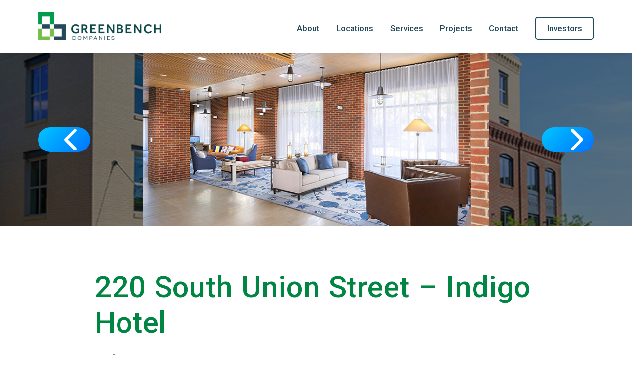

--- FILE ---
content_type: text/html; charset=UTF-8
request_url: https://www.greenbenchcos.com/projects/220-south-union-street-indigo-hotel/
body_size: 8090
content:
<!DOCTYPE html>
<html lang="en-US">
<head >
<meta charset="UTF-8" />
<meta name="viewport" content="width=device-width, initial-scale=1" />
<meta name='robots' content='index, follow, max-image-preview:large, max-snippet:-1, max-video-preview:-1' />
	<style>img:is([sizes="auto" i], [sizes^="auto," i]) { contain-intrinsic-size: 3000px 1500px }</style>
	
	<!-- This site is optimized with the Yoast SEO plugin v26.5 - https://yoast.com/wordpress/plugins/seo/ -->
	<title>220 South Union Street - Indigo Hotel | GreenBench Companies</title>
	<link rel="canonical" href="https://www.greenbenchcos.com/projects/220-south-union-street-indigo-hotel/" />
	<meta property="og:locale" content="en_US" />
	<meta property="og:type" content="article" />
	<meta property="og:title" content="220 South Union Street - Indigo Hotel | GreenBench Companies" />
	<meta property="og:description" content="The 220 South Union Hotel building is located in Alexandria, Virginia directly next to the Potomac River. It is built on a historical location which [...]Read More" />
	<meta property="og:url" content="https://www.greenbenchcos.com/projects/220-south-union-street-indigo-hotel/" />
	<meta property="og:site_name" content="GreenBench Companies" />
	<meta property="article:modified_time" content="2024-02-23T20:51:07+00:00" />
	<meta property="og:image" content="https://s44080.pcdn.co/wp-content/uploads/2024/02/hotel-indigo-3.jpg" />
	<meta property="og:image:width" content="648" />
	<meta property="og:image:height" content="324" />
	<meta property="og:image:type" content="image/jpeg" />
	<meta name="twitter:card" content="summary_large_image" />
	<meta name="twitter:label1" content="Est. reading time" />
	<meta name="twitter:data1" content="1 minute" />
	<script type="application/ld+json" class="yoast-schema-graph">{"@context":"https://schema.org","@graph":[{"@type":"WebPage","@id":"https://www.greenbenchcos.com/projects/220-south-union-street-indigo-hotel/","url":"https://www.greenbenchcos.com/projects/220-south-union-street-indigo-hotel/","name":"220 South Union Street - Indigo Hotel | GreenBench Companies","isPartOf":{"@id":"https://www.greenbenchcos.com/#website"},"primaryImageOfPage":{"@id":"https://www.greenbenchcos.com/projects/220-south-union-street-indigo-hotel/#primaryimage"},"image":{"@id":"https://www.greenbenchcos.com/projects/220-south-union-street-indigo-hotel/#primaryimage"},"thumbnailUrl":"https://s44080.pcdn.co/wp-content/uploads/2024/02/hotel-indigo-3.jpg","datePublished":"2024-02-22T22:07:39+00:00","dateModified":"2024-02-23T20:51:07+00:00","breadcrumb":{"@id":"https://www.greenbenchcos.com/projects/220-south-union-street-indigo-hotel/#breadcrumb"},"inLanguage":"en-US","potentialAction":[{"@type":"ReadAction","target":["https://www.greenbenchcos.com/projects/220-south-union-street-indigo-hotel/"]}]},{"@type":"ImageObject","inLanguage":"en-US","@id":"https://www.greenbenchcos.com/projects/220-south-union-street-indigo-hotel/#primaryimage","url":"https://s44080.pcdn.co/wp-content/uploads/2024/02/hotel-indigo-3.jpg","contentUrl":"https://s44080.pcdn.co/wp-content/uploads/2024/02/hotel-indigo-3.jpg","width":648,"height":324,"caption":"hotel indigo"},{"@type":"BreadcrumbList","@id":"https://www.greenbenchcos.com/projects/220-south-union-street-indigo-hotel/#breadcrumb","itemListElement":[{"@type":"ListItem","position":1,"name":"Home","item":"https://www.greenbenchcos.com/"},{"@type":"ListItem","position":2,"name":"220 South Union Street &#8211; Indigo Hotel"}]},{"@type":"WebSite","@id":"https://www.greenbenchcos.com/#website","url":"https://www.greenbenchcos.com/","name":"GreenBench Companies","description":"National Commercial Real Estate","publisher":{"@id":"https://www.greenbenchcos.com/#organization"},"potentialAction":[{"@type":"SearchAction","target":{"@type":"EntryPoint","urlTemplate":"https://www.greenbenchcos.com/?s={search_term_string}"},"query-input":{"@type":"PropertyValueSpecification","valueRequired":true,"valueName":"search_term_string"}}],"inLanguage":"en-US"},{"@type":"Organization","@id":"https://www.greenbenchcos.com/#organization","name":"GreenBench Companies","url":"https://www.greenbenchcos.com/","logo":{"@type":"ImageObject","inLanguage":"en-US","@id":"https://www.greenbenchcos.com/#/schema/logo/image/","url":"https://s44080.pcdn.co/wp-content/uploads/2017/03/greenbench-logo.png","contentUrl":"https://s44080.pcdn.co/wp-content/uploads/2017/03/greenbench-logo.png","width":300,"height":69,"caption":"GreenBench Companies"},"image":{"@id":"https://www.greenbenchcos.com/#/schema/logo/image/"}}]}</script>
	<!-- / Yoast SEO plugin. -->


<link rel='dns-prefetch' href='//cdn.jsdelivr.net' />
<link rel='dns-prefetch' href='//kit.fontawesome.com' />
<link rel='dns-prefetch' href='//fonts.googleapis.com' />
<link rel="alternate" type="application/rss+xml" title="GreenBench Companies &raquo; Feed" href="https://www.greenbenchcos.com/feed/" />
<link rel="alternate" type="application/rss+xml" title="GreenBench Companies &raquo; Comments Feed" href="https://www.greenbenchcos.com/comments/feed/" />
<link rel='stylesheet' id='genesis-blocks-style-css-css' href='https://s44080.pcdn.co/wp-content/plugins/genesis-page-builder/vendor/genesis/blocks/dist/style-blocks.build.css?ver=1709221541' type='text/css' media='all' />
<link rel='stylesheet' id='wp-block-library-css' href='https://s44080.pcdn.co/wp-includes/css/dist/block-library/style.min.css?ver=6.8.3' type='text/css' media='all' />
<style id='classic-theme-styles-inline-css' type='text/css'>
/*! This file is auto-generated */
.wp-block-button__link{color:#fff;background-color:#32373c;border-radius:9999px;box-shadow:none;text-decoration:none;padding:calc(.667em + 2px) calc(1.333em + 2px);font-size:1.125em}.wp-block-file__button{background:#32373c;color:#fff;text-decoration:none}
</style>
<style id='global-styles-inline-css' type='text/css'>
:root{--wp--preset--aspect-ratio--square: 1;--wp--preset--aspect-ratio--4-3: 4/3;--wp--preset--aspect-ratio--3-4: 3/4;--wp--preset--aspect-ratio--3-2: 3/2;--wp--preset--aspect-ratio--2-3: 2/3;--wp--preset--aspect-ratio--16-9: 16/9;--wp--preset--aspect-ratio--9-16: 9/16;--wp--preset--color--black: #000000;--wp--preset--color--cyan-bluish-gray: #abb8c3;--wp--preset--color--white: #ffffff;--wp--preset--color--pale-pink: #f78da7;--wp--preset--color--vivid-red: #cf2e2e;--wp--preset--color--luminous-vivid-orange: #ff6900;--wp--preset--color--luminous-vivid-amber: #fcb900;--wp--preset--color--light-green-cyan: #7bdcb5;--wp--preset--color--vivid-green-cyan: #00d084;--wp--preset--color--pale-cyan-blue: #8ed1fc;--wp--preset--color--vivid-cyan-blue: #0693e3;--wp--preset--color--vivid-purple: #9b51e0;--wp--preset--gradient--vivid-cyan-blue-to-vivid-purple: linear-gradient(135deg,rgba(6,147,227,1) 0%,rgb(155,81,224) 100%);--wp--preset--gradient--light-green-cyan-to-vivid-green-cyan: linear-gradient(135deg,rgb(122,220,180) 0%,rgb(0,208,130) 100%);--wp--preset--gradient--luminous-vivid-amber-to-luminous-vivid-orange: linear-gradient(135deg,rgba(252,185,0,1) 0%,rgba(255,105,0,1) 100%);--wp--preset--gradient--luminous-vivid-orange-to-vivid-red: linear-gradient(135deg,rgba(255,105,0,1) 0%,rgb(207,46,46) 100%);--wp--preset--gradient--very-light-gray-to-cyan-bluish-gray: linear-gradient(135deg,rgb(238,238,238) 0%,rgb(169,184,195) 100%);--wp--preset--gradient--cool-to-warm-spectrum: linear-gradient(135deg,rgb(74,234,220) 0%,rgb(151,120,209) 20%,rgb(207,42,186) 40%,rgb(238,44,130) 60%,rgb(251,105,98) 80%,rgb(254,248,76) 100%);--wp--preset--gradient--blush-light-purple: linear-gradient(135deg,rgb(255,206,236) 0%,rgb(152,150,240) 100%);--wp--preset--gradient--blush-bordeaux: linear-gradient(135deg,rgb(254,205,165) 0%,rgb(254,45,45) 50%,rgb(107,0,62) 100%);--wp--preset--gradient--luminous-dusk: linear-gradient(135deg,rgb(255,203,112) 0%,rgb(199,81,192) 50%,rgb(65,88,208) 100%);--wp--preset--gradient--pale-ocean: linear-gradient(135deg,rgb(255,245,203) 0%,rgb(182,227,212) 50%,rgb(51,167,181) 100%);--wp--preset--gradient--electric-grass: linear-gradient(135deg,rgb(202,248,128) 0%,rgb(113,206,126) 100%);--wp--preset--gradient--midnight: linear-gradient(135deg,rgb(2,3,129) 0%,rgb(40,116,252) 100%);--wp--preset--font-size--small: 13px;--wp--preset--font-size--medium: 20px;--wp--preset--font-size--large: 36px;--wp--preset--font-size--x-large: 42px;--wp--preset--spacing--20: 0.44rem;--wp--preset--spacing--30: 0.67rem;--wp--preset--spacing--40: 1rem;--wp--preset--spacing--50: 1.5rem;--wp--preset--spacing--60: 2.25rem;--wp--preset--spacing--70: 3.38rem;--wp--preset--spacing--80: 5.06rem;--wp--preset--shadow--natural: 6px 6px 9px rgba(0, 0, 0, 0.2);--wp--preset--shadow--deep: 12px 12px 50px rgba(0, 0, 0, 0.4);--wp--preset--shadow--sharp: 6px 6px 0px rgba(0, 0, 0, 0.2);--wp--preset--shadow--outlined: 6px 6px 0px -3px rgba(255, 255, 255, 1), 6px 6px rgba(0, 0, 0, 1);--wp--preset--shadow--crisp: 6px 6px 0px rgba(0, 0, 0, 1);}:where(.is-layout-flex){gap: 0.5em;}:where(.is-layout-grid){gap: 0.5em;}body .is-layout-flex{display: flex;}.is-layout-flex{flex-wrap: wrap;align-items: center;}.is-layout-flex > :is(*, div){margin: 0;}body .is-layout-grid{display: grid;}.is-layout-grid > :is(*, div){margin: 0;}:where(.wp-block-columns.is-layout-flex){gap: 2em;}:where(.wp-block-columns.is-layout-grid){gap: 2em;}:where(.wp-block-post-template.is-layout-flex){gap: 1.25em;}:where(.wp-block-post-template.is-layout-grid){gap: 1.25em;}.has-black-color{color: var(--wp--preset--color--black) !important;}.has-cyan-bluish-gray-color{color: var(--wp--preset--color--cyan-bluish-gray) !important;}.has-white-color{color: var(--wp--preset--color--white) !important;}.has-pale-pink-color{color: var(--wp--preset--color--pale-pink) !important;}.has-vivid-red-color{color: var(--wp--preset--color--vivid-red) !important;}.has-luminous-vivid-orange-color{color: var(--wp--preset--color--luminous-vivid-orange) !important;}.has-luminous-vivid-amber-color{color: var(--wp--preset--color--luminous-vivid-amber) !important;}.has-light-green-cyan-color{color: var(--wp--preset--color--light-green-cyan) !important;}.has-vivid-green-cyan-color{color: var(--wp--preset--color--vivid-green-cyan) !important;}.has-pale-cyan-blue-color{color: var(--wp--preset--color--pale-cyan-blue) !important;}.has-vivid-cyan-blue-color{color: var(--wp--preset--color--vivid-cyan-blue) !important;}.has-vivid-purple-color{color: var(--wp--preset--color--vivid-purple) !important;}.has-black-background-color{background-color: var(--wp--preset--color--black) !important;}.has-cyan-bluish-gray-background-color{background-color: var(--wp--preset--color--cyan-bluish-gray) !important;}.has-white-background-color{background-color: var(--wp--preset--color--white) !important;}.has-pale-pink-background-color{background-color: var(--wp--preset--color--pale-pink) !important;}.has-vivid-red-background-color{background-color: var(--wp--preset--color--vivid-red) !important;}.has-luminous-vivid-orange-background-color{background-color: var(--wp--preset--color--luminous-vivid-orange) !important;}.has-luminous-vivid-amber-background-color{background-color: var(--wp--preset--color--luminous-vivid-amber) !important;}.has-light-green-cyan-background-color{background-color: var(--wp--preset--color--light-green-cyan) !important;}.has-vivid-green-cyan-background-color{background-color: var(--wp--preset--color--vivid-green-cyan) !important;}.has-pale-cyan-blue-background-color{background-color: var(--wp--preset--color--pale-cyan-blue) !important;}.has-vivid-cyan-blue-background-color{background-color: var(--wp--preset--color--vivid-cyan-blue) !important;}.has-vivid-purple-background-color{background-color: var(--wp--preset--color--vivid-purple) !important;}.has-black-border-color{border-color: var(--wp--preset--color--black) !important;}.has-cyan-bluish-gray-border-color{border-color: var(--wp--preset--color--cyan-bluish-gray) !important;}.has-white-border-color{border-color: var(--wp--preset--color--white) !important;}.has-pale-pink-border-color{border-color: var(--wp--preset--color--pale-pink) !important;}.has-vivid-red-border-color{border-color: var(--wp--preset--color--vivid-red) !important;}.has-luminous-vivid-orange-border-color{border-color: var(--wp--preset--color--luminous-vivid-orange) !important;}.has-luminous-vivid-amber-border-color{border-color: var(--wp--preset--color--luminous-vivid-amber) !important;}.has-light-green-cyan-border-color{border-color: var(--wp--preset--color--light-green-cyan) !important;}.has-vivid-green-cyan-border-color{border-color: var(--wp--preset--color--vivid-green-cyan) !important;}.has-pale-cyan-blue-border-color{border-color: var(--wp--preset--color--pale-cyan-blue) !important;}.has-vivid-cyan-blue-border-color{border-color: var(--wp--preset--color--vivid-cyan-blue) !important;}.has-vivid-purple-border-color{border-color: var(--wp--preset--color--vivid-purple) !important;}.has-vivid-cyan-blue-to-vivid-purple-gradient-background{background: var(--wp--preset--gradient--vivid-cyan-blue-to-vivid-purple) !important;}.has-light-green-cyan-to-vivid-green-cyan-gradient-background{background: var(--wp--preset--gradient--light-green-cyan-to-vivid-green-cyan) !important;}.has-luminous-vivid-amber-to-luminous-vivid-orange-gradient-background{background: var(--wp--preset--gradient--luminous-vivid-amber-to-luminous-vivid-orange) !important;}.has-luminous-vivid-orange-to-vivid-red-gradient-background{background: var(--wp--preset--gradient--luminous-vivid-orange-to-vivid-red) !important;}.has-very-light-gray-to-cyan-bluish-gray-gradient-background{background: var(--wp--preset--gradient--very-light-gray-to-cyan-bluish-gray) !important;}.has-cool-to-warm-spectrum-gradient-background{background: var(--wp--preset--gradient--cool-to-warm-spectrum) !important;}.has-blush-light-purple-gradient-background{background: var(--wp--preset--gradient--blush-light-purple) !important;}.has-blush-bordeaux-gradient-background{background: var(--wp--preset--gradient--blush-bordeaux) !important;}.has-luminous-dusk-gradient-background{background: var(--wp--preset--gradient--luminous-dusk) !important;}.has-pale-ocean-gradient-background{background: var(--wp--preset--gradient--pale-ocean) !important;}.has-electric-grass-gradient-background{background: var(--wp--preset--gradient--electric-grass) !important;}.has-midnight-gradient-background{background: var(--wp--preset--gradient--midnight) !important;}.has-small-font-size{font-size: var(--wp--preset--font-size--small) !important;}.has-medium-font-size{font-size: var(--wp--preset--font-size--medium) !important;}.has-large-font-size{font-size: var(--wp--preset--font-size--large) !important;}.has-x-large-font-size{font-size: var(--wp--preset--font-size--x-large) !important;}
:where(.wp-block-post-template.is-layout-flex){gap: 1.25em;}:where(.wp-block-post-template.is-layout-grid){gap: 1.25em;}
:where(.wp-block-columns.is-layout-flex){gap: 2em;}:where(.wp-block-columns.is-layout-grid){gap: 2em;}
:root :where(.wp-block-pullquote){font-size: 1.5em;line-height: 1.6;}
</style>
<link rel='stylesheet' id='foobox-free-min-css' href='https://s44080.pcdn.co/wp-content/plugins/foobox-image-lightbox/free/css/foobox.free.min.css?ver=2.7.35' type='text/css' media='all' />
<link rel='stylesheet' id='genesis-page-builder-frontend-styles-css' href='https://s44080.pcdn.co/wp-content/plugins/genesis-page-builder/build/style-blocks.css?ver=1709221541' type='text/css' media='all' />
<link rel='stylesheet' id='wpa-style-css' href='https://s44080.pcdn.co/wp-content/plugins/wp-accessibility/css/wpa-style.css?ver=2.2.6' type='text/css' media='all' />
<style id='wpa-style-inline-css' type='text/css'>
:root { --admin-bar-top : 7px; }
</style>
<link rel='stylesheet' id='swiper-css-css' href='https://cdn.jsdelivr.net/npm/swiper@11/swiper-bundle.min.css?ver=1.0.45' type='text/css' media='all' />
<link rel='stylesheet' id='google-fonts-noto-sans-css' rel="preload" as="style" onload="this.onload=null; this.rel='stylesheet'" href='https://fonts.googleapis.com/css2?family=Noto+Sans%3Aital%2Cwght%400%2C100%3B0%2C200%3B0%2C300%3B0%2C400%3B0%2C500%3B0%2C600%3B0%2C700%3B0%2C800%3B0%2C900%3B1%2C100%3B1%2C200%3B1%2C300%3B1%2C400%3B1%2C500%3B1%2C600%3B1%2C700%3B1%2C800%3B1%2C900&#038;display=swap&#038;ver=1.0.45' type='text/css' media='all' />
<link rel='stylesheet' id='google-fonts-roboto-css' rel="preload" as="style" onload="this.onload=null; this.rel='stylesheet'" href='https://fonts.googleapis.com/css2?family=Roboto%3Aital%2Cwght%400%2C100%3B0%2C300%3B0%2C400%3B0%2C500%3B0%2C700%3B0%2C900%3B1%2C100%3B1%2C300%3B1%2C400%3B1%2C500%3B1%2C700%3B1%2C900&#038;display=swap&#038;ver=1.0.45' type='text/css' media='all' />
<link rel='preload' as='style' onload='this.onload=null;this.rel="stylesheet"' id='grid-utility-css' href='https://s44080.pcdn.co/wp-content/plugins/tto-management/assets/css/tto-grid-utility.css?ver=2.2.09' type='text/css' media='all' /><link rel='stylesheet' id='google-fonts-css' href='//fonts.googleapis.com/css?family=Nunito+Sans%3A400%2C600%2C700&#038;ver=1.0.45' type='text/css' media='all' />
<link rel='preload' as='style' onload='this.onload=null;this.rel="stylesheet"' id='tto-popup-css' href='https://s44080.pcdn.co/wp-content/plugins/tto-management/assets/css/tto-popup.css?ver=2.2.09' type='text/css' media='all' />
<link rel='stylesheet' id='corporate-pro-css' href='https://s44080.pcdn.co/wp-content/themes/greenbench/style.css?ver=1.0.45' type='text/css' media='all' />
<script type="text/javascript" src="https://s44080.pcdn.co/wp-includes/js/jquery/jquery.min.js?ver=3.7.1" id="jquery-core-js"></script>
<script type="text/javascript" src="https://s44080.pcdn.co/wp-includes/js/jquery/jquery-migrate.min.js?ver=3.4.1" id="jquery-migrate-js"></script>
<script type="text/javascript" id="foobox-free-min-js-before">
/* <![CDATA[ */
/* Run FooBox FREE (v2.7.35) */
var FOOBOX = window.FOOBOX = {
	ready: true,
	disableOthers: false,
	o: {wordpress: { enabled: true }, countMessage:'image %index of %total', captions: { dataTitle: ["captionTitle","title"], dataDesc: ["captionDesc","description"] }, rel: '', excludes:'.fbx-link,.nofoobox,.nolightbox,a[href*="pinterest.com/pin/create/button/"]', affiliate : { enabled: false }},
	selectors: [
		".foogallery-container.foogallery-lightbox-foobox", ".foogallery-container.foogallery-lightbox-foobox-free", ".gallery", ".wp-block-gallery", ".wp-caption", ".wp-block-image", "a:has(img[class*=wp-image-])", ".foobox"
	],
	pre: function( $ ){
		// Custom JavaScript (Pre)
		
	},
	post: function( $ ){
		// Custom JavaScript (Post)
		
		// Custom Captions Code
		
	},
	custom: function( $ ){
		// Custom Extra JS
		
	}
};
/* ]]> */
</script>
<script type="text/javascript" src="https://s44080.pcdn.co/wp-content/plugins/foobox-image-lightbox/free/js/foobox.free.min.js?ver=2.7.35" id="foobox-free-min-js"></script>
<script type="text/javascript" src="https://www.googletagmanager.com/gtag/js?id=G-7QLT5R3VZB&amp;ver=2.2.09" id="tto-google-analytics-presync-js" async="async" data-wp-strategy="async"></script>
<script type="text/javascript" id="tto-google-analytics-js-extra">
/* <![CDATA[ */
var phpVars = {"googleAnalytics":"G-7QLT5R3VZB"};
/* ]]> */
</script>
<script type="text/javascript" src="https://s44080.pcdn.co/wp-content/plugins/tto-management/assets/js/tracking/ga.js?ver=2.2.09" id="tto-google-analytics-js" defer="defer" data-wp-strategy="defer"></script>
<script type="text/javascript" src="https://s.ksrndkehqnwntyxlhgto.com/122377.js?ver=2.2.09" id="tto-lead-tracking-js" defer="defer" data-wp-strategy="defer"></script>
<link rel="https://api.w.org/" href="https://www.greenbenchcos.com/wp-json/" /><link rel="alternate" title="JSON" type="application/json" href="https://www.greenbenchcos.com/wp-json/wp/v2/greenbench_project/3446" /><meta name="generator" content="WordPress 6.8.3" />
<link rel='shortlink' href='https://www.greenbenchcos.com/?p=3446' />
<link rel="alternate" title="oEmbed (JSON)" type="application/json+oembed" href="https://www.greenbenchcos.com/wp-json/oembed/1.0/embed?url=https%3A%2F%2Fwww.greenbenchcos.com%2Fprojects%2F220-south-union-street-indigo-hotel%2F" />
<link rel="alternate" title="oEmbed (XML)" type="text/xml+oembed" href="https://www.greenbenchcos.com/wp-json/oembed/1.0/embed?url=https%3A%2F%2Fwww.greenbenchcos.com%2Fprojects%2F220-south-union-street-indigo-hotel%2F&#038;format=xml" />
<style id="hero-section" type="text/css">.hero-section{background-image:url(https://s44080.pcdn.co/wp-content/uploads/2024/02/hotel-indigo-3.jpg)}</style>
<link rel="icon" href="https://s44080.pcdn.co/wp-content/uploads/2024/02/greenbench-updated-favicon.png" sizes="32x32" />
<link rel="icon" href="https://s44080.pcdn.co/wp-content/uploads/2024/02/greenbench-updated-favicon.png" sizes="192x192" />
<link rel="apple-touch-icon" href="https://s44080.pcdn.co/wp-content/uploads/2024/02/greenbench-updated-favicon.png" />
<meta name="msapplication-TileImage" content="https://s44080.pcdn.co/wp-content/uploads/2024/02/greenbench-updated-favicon.png" />
</head>
<body class="wp-singular greenbench_project-template-default single single-greenbench_project postid-3446 wp-custom-logo wp-theme-genesis wp-child-theme-greenbench header-full-width full-width-content genesis-breadcrumbs-hidden genesis-footer-widgets-visible no-js single-project">    <script>
        //<![CDATA[
        (function () {
            var c = document.body.classList;
            c.remove('no-js');
            c.add('js');
        })();
        //]]>
    </script>
	<div class="site-container" id="top"><ul class="genesis-skip-link"><li><a href="#genesis-nav-primary" class="screen-reader-shortcut"> Skip to primary navigation</a></li><li><a href="#genesis-content" class="screen-reader-shortcut"> Skip to main content</a></li><li><a href="#genesis-footer-widgets" class="screen-reader-shortcut"> Skip to footer</a></li></ul><header class="site-header"><div class="wrap"><div class="title-area" itemscope="itemscope" itemtype="http://schema.org/Organization"><a href="https://www.greenbenchcos.com/" class="custom-logo-link" rel="home"><img width="300" height="69" src="https://s44080.pcdn.co/wp-content/uploads/2017/03/greenbench-logo.png" class="custom-logo" alt="GreenBench Companies logo" decoding="async" /></a><div class="site-title"><p>GreenBench Companies — National Commercial Real Estate</p></div></div><nav class="nav-primary" aria-label="Main" id="genesis-nav-primary"><div class="wrap"><ul id="menu-header-menu" class="menu genesis-nav-menu menu-primary js-superfish"><li id="menu-item-35" class="menu-item menu-item-type-post_type menu-item-object-page menu-item-has-children menu-item-35"><a href="https://www.greenbenchcos.com/about/"><span >About</span></a>
<ul class="sub-menu">
	<li id="menu-item-51" class="menu-item menu-item-type-post_type menu-item-object-page menu-item-51"><a href="https://www.greenbenchcos.com/team/"><span >Team</span></a></li>
	<li id="menu-item-36" class="menu-item menu-item-type-post_type menu-item-object-page menu-item-36"><a href="https://www.greenbenchcos.com/careers/"><span >Careers</span></a></li>
</ul>
</li>
<li id="menu-item-40" class="menu-item menu-item-type-post_type menu-item-object-page menu-item-has-children menu-item-40"><a href="https://www.greenbenchcos.com/locations/"><span >Locations</span></a>
<ul class="sub-menu">
	<li id="menu-item-3245" class="menu-item menu-item-type-custom menu-item-object-custom menu-item-3245"><a href="/locations/#dc"><span >DC Metro Area</span></a></li>
	<li id="menu-item-3247" class="menu-item menu-item-type-custom menu-item-object-custom menu-item-3247"><a href="/locations/#fl"><span >Florida</span></a></li>
	<li id="menu-item-3246" class="menu-item menu-item-type-custom menu-item-object-custom menu-item-3246"><a href="/locations/#pa"><span >Pennsylvania</span></a></li>
</ul>
</li>
<li id="menu-item-46" class="menu-item menu-item-type-post_type menu-item-object-page menu-item-has-children menu-item-46"><a href="https://www.greenbenchcos.com/services/"><span >Services</span></a>
<ul class="sub-menu">
	<li id="menu-item-47" class="menu-item menu-item-type-post_type menu-item-object-page menu-item-47"><a href="https://www.greenbenchcos.com/services/construction-management/"><span >Construction Management</span></a></li>
	<li id="menu-item-48" class="menu-item menu-item-type-post_type menu-item-object-page menu-item-48"><a href="https://www.greenbenchcos.com/services/development-services/"><span >Development Services</span></a></li>
	<li id="menu-item-49" class="menu-item menu-item-type-post_type menu-item-object-page menu-item-49"><a href="https://www.greenbenchcos.com/services/investment-advisory/"><span >Investment Advisory</span></a></li>
	<li id="menu-item-50" class="menu-item menu-item-type-post_type menu-item-object-page menu-item-50"><a href="https://www.greenbenchcos.com/services/portfolio-services/"><span >Portfolio Services</span></a></li>
</ul>
</li>
<li id="menu-item-44" class="menu-item menu-item-type-post_type menu-item-object-page menu-item-44"><a href="https://www.greenbenchcos.com/projects/"><span >Projects</span></a></li>
<li id="menu-item-37" class="menu-item menu-item-type-post_type menu-item-object-page menu-item-37"><a href="https://www.greenbenchcos.com/contact/"><span >Contact</span></a></li>
<li id="menu-item-39" class="menu-cta menu-item menu-item-type-post_type menu-item-object-page menu-item-39"><a href="https://www.greenbenchcos.com/investors/"><span >Investors</span></a></li>
</ul></div></nav></div></header><div class="site-inner"><div class="content-sidebar-wrap"><main class="content" id="genesis-content"><article class="post-3446 greenbench_project type-greenbench_project status-publish has-post-thumbnail entry" aria-label="220 South Union Street &#8211; Indigo Hotel" itemref="hero-section"><div class="entry-content">
<div class="wp-block-genesis-blocks-gb-columns project-slider gb-layout-columns-1 one-column"><div class="gb-layout-column-wrap gb-block-layout-column-gap-2 gb-is-responsive-column">
<div class="wp-block-genesis-blocks-gb-column gb-block-layout-column"><div class="gb-block-layout-column-inner">
<div class="project-header"><div class="project-images"><div class="project-images--banner"><img src="https://s44080.pcdn.co/wp-content/uploads/2024/02/hotel-indigo-3.jpg" alt="https://s44080.pcdn.co/wp-content/uploads/2024/02/hotel-indigo-3.jpg" /></div><div class="project-images--wrapper"><div id="carousel-LW0CzV4z" class="carousel slide carousel-fade" data-bs-ride="false"><div class="carousel-inner"><div class="carousel-item active"><div class="project-image"><img src="https://s44080.pcdn.co/wp-content/uploads/2024/02/hotel-indigo-6.jpg" alt="hotel indigo" /></div></div><div class="carousel-item"><div class="project-image"><img src="https://s44080.pcdn.co/wp-content/uploads/2024/02/hotel-indigo-5.jpg" alt="hotel indigo" /></div></div><div class="carousel-item"><div class="project-image"><img src="https://s44080.pcdn.co/wp-content/uploads/2024/02/hotel-indigo-4.jpg" alt="hotel indigo" /></div></div><div class="carousel-item"><div class="project-image"><img src="https://s44080.pcdn.co/wp-content/uploads/2024/02/hotel-indigo-3.jpg" alt="hotel indigo" /></div></div><div class="carousel-item"><div class="project-image"><img src="https://s44080.pcdn.co/wp-content/uploads/2024/02/Indigo4.jpg" alt="hotel indigo" /></div></div><div class="carousel-item"><div class="project-image"><img src="https://s44080.pcdn.co/wp-content/uploads/2024/02/Indigo3.jpg" alt="hotel indigo" /></div></div></div><div class="carousel-controls"><div class="carousel-controls--wrapper"><button class="carousel-control-prev" type="button" data-bs-target="#carousel-LW0CzV4z" data-bs-slide="prev"><span class="carousel-prev-icon"><i class="fa-solid fa-chevron-left"></i></span> <span class="screen-reader-text">Previous</span></button><button class="carousel-control-next" type="button" data-bs-target="#carousel-LW0CzV4z" data-bs-slide="next"><span class="carousel-next-icon"><i class="fa-solid fa-chevron-right"></i></span> <span class="screen-reader-text">Next</span></button></div></div></div></div></div></div>
</div></div>
</div></div>



<div class="wp-block-genesis-blocks-gb-columns project gb-layout-columns-1 one-column gb-columns-center" style="padding-top:4em;padding-bottom:4em"><div class="gb-layout-column-wrap gb-block-layout-column-gap-2 gb-is-responsive-column" style="max-width:896px">
<div class="wp-block-genesis-blocks-gb-column gb-block-layout-column"><div class="gb-block-layout-column-inner">
<h1 class="wp-block-heading">220 South Union Street &#8211; Indigo Hotel</h1>



<div class="wp-block-genesis-blocks-gb-columns project--wrapper gb-layout-columns-2 gb-2-col-wideright"><div class="gb-layout-column-wrap gb-block-layout-column-gap-3 gb-is-responsive-column">
<div class="wp-block-genesis-blocks-gb-column project-left gb-block-layout-column"><div class="gb-block-layout-column-inner">
<div class="project-details"><div class="project-detail"><div class="project-detail--name"><p>Project Type</p></div><div class="project-detail--copy"><p>Hotel</p></div></div><div class="project-detail"><div class="project-detail--name"><p>Location</p></div><div class="project-detail--copy"><p>Alexandria, Virginia</p></div></div><div class="project-detail"><div class="project-detail--name"><p>Client Team</p></div><div class="project-detail--copy"><p>Clark Enterprises <br> Inc. Carr Hospitality</p></div></div><div class="project-detail"><div class="project-detail--name"><p>Architect</p></div><div class="project-detail--copy"><p>Rust Orling Architecture</p></div></div></div>







<div class="wp-block-buttons">
<div class="wp-block-button"><a class="wp-block-button__link wp-element-button" href="/projects/">Return To Projects</a></div>
</div>
</div></div>



<div class="wp-block-genesis-blocks-gb-column project-right gb-block-layout-column"><div class="gb-block-layout-column-inner">
<div class="wp-block-genesis-blocks-gb-columns project-content gb-layout-columns-1 one-column" style="padding-bottom:2em"><div class="gb-layout-column-wrap gb-block-layout-column-gap-2 gb-is-responsive-column">
<div class="wp-block-genesis-blocks-gb-column gb-block-layout-column"><div class="gb-block-layout-column-inner">
<p>The 220 South Union Hotel building is located in Alexandria, Virginia directly next to the Potomac River. It is built on a historical location which caused the excavation process to be split into three phases to allow archeologists to inspect the underlying ground for historical artifacts.</p>
<p>The project obtained a LEED-Silver certification and includes a dewatering system allowing the site to control the groundwater around and underneath it. 120 hotel rooms spanning over approximately 100,000-square feet of hotel space.</p>

</div></div>
</div></div>



<div class="wp-block-genesis-blocks-gb-columns project-services gb-layout-columns-1 one-column"><div class="gb-layout-column-wrap gb-block-layout-column-gap-2 gb-is-responsive-column">
<div class="wp-block-genesis-blocks-gb-column gb-block-layout-column"><div class="gb-block-layout-column-inner">
<h2 class="wp-block-heading">Services Provided</h2>



<ul><li>Construction Management</li></ul>
</div></div>
</div></div>
</div></div>
</div></div>
</div></div>
</div></div>



<div class="wp-block-genesis-blocks-gb-columns similar-projects gb-columns-center gb-layout-columns-1 one-column gb-has-custom-background-color" style="padding-top:4em;padding-bottom:4em;background-color:#e9edee"><div class="gb-layout-column-wrap gb-block-layout-column-gap-2 gb-is-responsive-column">
<div class="wp-block-genesis-blocks-gb-column gb-block-layout-column"><div class="gb-block-layout-column-inner">
<h2 class="wp-block-heading has-text-align-center">Similar Projects</h2>







<div class="wp-block-buttons">
<div class="wp-block-button"><a class="wp-block-button__link wp-element-button" href="/projects/">View All Projects</a></div>
</div>
</div></div>
</div></div>
</div></article></main></div></div><footer class="site-footer"><div class="footer-widgets" id="genesis-footer-widgets"><h2 class="genesis-sidebar-title screen-reader-text">Footer</h2><div class="wrap"><div class="widget-area footer-widgets-1 footer-widget-area"><section id="block-13" class="widget widget_block widget_media_image"><div class="widget-wrap">
<figure class="wp-block-image size-full"><img decoding="async" width="261" height="60" src="https://s44080.pcdn.co/wp-content/uploads/2017/03/logo-footer.png" alt="GreenBench logo white" class="wp-image-140"/></figure>
</div></section>
<section id="block-14" class="widget widget_block"><div class="widget-wrap"><div class="address-block"><div class="address-block--left"><i class="fa-regular fa-location-dot"></i></div><div class="address-block--right"><h3>Headquarters</h3><p>9801 Washingtonian Blvd <br>Suite 350 <br>Gaithersburg, MD 20878 <br><a href="tel:+12402838474">(240) 283-8474</a></p></div></div></div></section>
<section id="block-26" class="widget widget_block"><div class="widget-wrap"><div class="locations-list"><div class="locations-list--item"><div class="locations-list--item-left"><i class="fa-regular fa-location-dot"></i></div><div class="locations-list--item-right"><h3>Regional Offices</h3><ul><li><a href="/locations/#dc">DC Metro Area</a></li><li><a href="/locations/#pa">Greater Philadelphia Area</a></li><li><a href="/locations/#fl">Florida</a></li></ul></div></div></div></div></section>
</div><div class="widget-area footer-widgets-3 footer-widget-area"><section id="nav_menu-5" class="widget widget_nav_menu"><div class="widget-wrap"><h3 class="widgettitle widget-title">Company</h3>
<div class="menu-company-footer-menu-container"><ul id="menu-company-footer-menu" class="menu"><li id="menu-item-61" class="menu-item menu-item-type-post_type menu-item-object-page menu-item-61"><a href="https://www.greenbenchcos.com/about/">About</a></li>
<li id="menu-item-62" class="menu-item menu-item-type-post_type menu-item-object-page menu-item-62"><a href="https://www.greenbenchcos.com/careers/">Careers</a></li>
<li id="menu-item-3060" class="menu-item menu-item-type-post_type menu-item-object-page menu-item-3060"><a href="https://www.greenbenchcos.com/locations/">Locations</a></li>
<li id="menu-item-67" class="menu-item menu-item-type-post_type menu-item-object-page menu-item-67"><a href="https://www.greenbenchcos.com/projects/">Projects</a></li>
<li id="menu-item-65" class="menu-item menu-item-type-post_type menu-item-object-page menu-item-65"><a href="https://www.greenbenchcos.com/team/">Team</a></li>
</ul></div></div></section>
</div><div class="widget-area footer-widgets-4 footer-widget-area"><section id="nav_menu-6" class="widget widget_nav_menu"><div class="widget-wrap"><h3 class="widgettitle widget-title">Connect</h3>
<div class="menu-contact-footer-menu-container"><ul id="menu-contact-footer-menu" class="menu"><li id="menu-item-3055" class="menu-item menu-item-type-post_type menu-item-object-page menu-item-3055"><a href="https://www.greenbenchcos.com/contact/">Contact</a></li>
</ul></div></div></section>
<section id="block-27" class="widget widget_block"><div class="widget-wrap">
<div class="tto-social-media"><div class="tto-social-media--container"><div class="tto-social-media--icon"><a class="tto-social-media--icon-link facebook" href="https://www.facebook.com/greenbenchcos/" target="_blank" rel="noopener"><p class="screen-reader-text">Link to company Facebook page</p><i class="fa-brands fa-facebook-f"></i></a></div><div class="tto-social-media--icon"><a class="tto-social-media--icon-link linkedin" href="https://www.linkedin.com/company/the-greenbench-companies/" target="_blank" rel="noopener"><p class="screen-reader-text">Link to company LinkedIn page</p><i class="fa-brands fa-linkedin-in"></i></a></div><div class="tto-social-media--icon"><a class="tto-social-media--icon-link instagram" href="https://www.instagram.com/greenbenchcos/?hl=en" target="_blank" rel="noopener"><p class="screen-reader-text">Link to company Instagram page</p><i class="fa-brands fa-instagram"></i></a></div></div></div></div></section>
</div></div></div><div class="footer-credits widget-area"><div class="wrap"><section id="block-17" class="widget widget_block"><div class="widget-wrap"><p>&#xA9;&nbsp;2025 The GreenBench Companies &middot; Powered by <a href="https://www.321webmarketing.com/" target="_blank" rel="noopener noreferrer">321 Web Marketing</a> &middot; Website <a href="/privacy-policy/">Privacy Policy</a> & <a href="/terms-of-use/">Terms of Use</a></p></div></section>
</div></div></footer></div><script type="speculationrules">
{"prefetch":[{"source":"document","where":{"and":[{"href_matches":"\/*"},{"not":{"href_matches":["\/wp-*.php","\/wp-admin\/*","\/wp-content\/uploads\/*","\/wp-content\/*","\/wp-content\/plugins\/*","\/wp-content\/themes\/greenbench\/*","\/wp-content\/themes\/genesis\/*","\/*\\?(.+)"]}},{"not":{"selector_matches":"a[rel~=\"nofollow\"]"}},{"not":{"selector_matches":".no-prefetch, .no-prefetch a"}}]},"eagerness":"conservative"}]}
</script>
	<script type="text/javascript">
		function genesisBlocksShare( url, title, w, h ){
			var left = ( window.innerWidth / 2 )-( w / 2 );
			var top  = ( window.innerHeight / 2 )-( h / 2 );
			return window.open(url, title, 'toolbar=no, location=no, directories=no, status=no, menubar=no, scrollbars=no, resizable=no, copyhistory=no, width=600, height=600, top='+top+', left='+left);
		}
	</script>
	<script type="text/javascript" src="https://s44080.pcdn.co/wp-content/plugins/genesis-page-builder/vendor/genesis/blocks/dist/assets/js/dismiss.js?ver=1709221541" id="genesis-blocks-dismiss-js-js"></script>
<script type="text/javascript" src="https://s44080.pcdn.co/wp-content/themes/genesis/lib/js/skip-links.min.js?ver=3.6.1" id="skip-links-js"></script>
<script type="text/javascript" src="https://cdn.jsdelivr.net/npm/swiper@11/swiper-bundle.min.js?ver=1.0.45" id="swiper-js-js"></script>
<script type="text/javascript" defer src="https://s44080.pcdn.co/wp-content/themes/greenbench/assets/js/custom.js?ver=1.0.45" id="greenbench-custom-js"></script><script type="text/javascript" src="https://cdn.jsdelivr.net/npm/bootstrap@5.2.3/dist/js/bootstrap.bundle.min.js?ver=2.2.09" id="bootstrap-js"></script>
<script type="text/javascript" src="https://s44080.pcdn.co/wp-content/plugins/tto-management/assets/js/tto-custom.js?ver=2.2.09" id="tto-custom-js"></script>
<script type="text/javascript" data-search-pseudo-elements defer src="https://kit.fontawesome.com/a705b6a539.js?ver=2.2.09" id="fontawesome-6" crossorigin="anonymous"></script><script type="text/javascript" src="https://s44080.pcdn.co/wp-content/themes/greenbench/assets/scripts/min/modernizr.min.js?ver=3.5.0" id="corporate-pro-modernizr-js"></script>
<script type="text/javascript" src="https://s44080.pcdn.co/wp-content/themes/greenbench/assets/scripts/min/slick.min.js?ver=1.8.1" id="corporate-pro-slick-js"></script>
<script type="text/javascript" src="https://s44080.pcdn.co/wp-content/themes/greenbench/assets/scripts/min/theme.min.js?ver=1.0.45" id="corporate-pro-pro-js"></script>
<script type="text/javascript" id="corporate-pro-menus-js-extra">
/* <![CDATA[ */
var genesis_responsive_menu = {"mainMenu":"<div class=\"screen-reader-text\">Primary Menu Navigation Toggle<\/div>","subMenu":"<div class=\"screen-reader-text\">Sub Menu Navigation Toggle<\/div>","menuIconClass":null,"subMenuIconClass":null,"menuClasses":{"combine":[".nav-primary",".nav-secondary"]}};
/* ]]> */
</script>
<script type="text/javascript" src="https://s44080.pcdn.co/wp-content/themes/greenbench/assets/scripts/min/menus.min.js?ver=1.0.45" id="corporate-pro-menus-js"></script>
<script type="text/javascript" src="https://s44080.pcdn.co/wp-content/plugins/tto-management/assets/js/tto-popup.js?ver=2.2.09" id="tto-popup-js"></script>
<script type="text/javascript" id="wp-accessibility-js-extra">
/* <![CDATA[ */
var wpa = {"skiplinks":{"enabled":false,"output":""},"target":"","tabindex":"1","underline":{"enabled":false,"target":"a"},"videos":"","dir":"ltr","lang":"en-US","titles":"1","labels":"1","wpalabels":{"s":"Search","author":"Name","email":"Email","url":"Website","comment":"Comment"},"alt":"","altSelector":".hentry img[alt]:not([alt=\"\"]), .comment-content img[alt]:not([alt=\"\"]), #content img[alt]:not([alt=\"\"]),.entry-content img[alt]:not([alt=\"\"])","current":"","errors":"","tracking":"1","ajaxurl":"https:\/\/www.greenbenchcos.com\/wp-admin\/admin-ajax.php","security":"a1ec105cb4","action":"wpa_stats_action","url":"https:\/\/www.greenbenchcos.com\/projects\/220-south-union-street-indigo-hotel\/","post_id":"3446","continue":"","pause":"Pause video","play":"Play video","restUrl":"https:\/\/www.greenbenchcos.com\/wp-json\/wp\/v2\/media","ldType":"button","ldHome":"https:\/\/www.greenbenchcos.com","ldText":"<span class=\"dashicons dashicons-media-text\" aria-hidden=\"true\"><\/span><span class=\"screen-reader\">Long Description<\/span>"};
/* ]]> */
</script>
<script type="text/javascript" src="https://s44080.pcdn.co/wp-content/plugins/wp-accessibility/js/wp-accessibility.min.js?ver=2.2.6" id="wp-accessibility-js" defer="defer" data-wp-strategy="defer"></script>
</body></html>


--- FILE ---
content_type: text/css
request_url: https://s44080.pcdn.co/wp-content/themes/greenbench/style.css?ver=1.0.45
body_size: 29132
content:
/*
 * Theme Name: Corporate Pro
 * Theme URI: https://seothemes.com/themes/corporate-pro/
 * Author: SEO Themes
 * Author URI: https://seothemes.com
 * Description: The Corporate Pro theme for the Genesis Framework.
 * Version: 1.1.1
 * License: GPL-3.0-or-later
 * License URI: http://www.gnu.org/licenses/gpl-3.0.html
 * Tags: one-column, two-columns, left-sidebar, right-sidebar, accessibility-ready, custom-logo, custom-background, custom-colors, custom-header, custom-menu, featured-images, full-width-template, rtl-language-support, sticky-post, theme-options, threaded-comments, translation-ready
 * Text Domain: corporate-pro
 * Domain Path: /languages
 * Template: genesis
 */
@charset 'UTF-8';

/* # Table of Contents

- Reset
	- Normalize 7.0
- Defaults
	- Box Sizing
	- Float Clearing
	- Typography
	- Headings
	- Forms
	- Objects
	- Tables
	- Accessibility
- Layout
	- Site Containers
	- Content Width
	- Column Classes
	- Gallery
	- Pricing Tables
- Common
	- Avatars
	- Genesis
	- Search Form
	- WordPress
	- Gutenberg
- Header
	- Site Header
	- Title Area
	- Before Header
	- Header Right
	- Hero Section
- Menus
	- Menus
	- Sub Menus
	- Specific Menus
	- Menu Toggle
	- Sub Menu Toggle
- Content
	- Entries
	- Entry Content
	- Entry Titles
	- Entry Meta
	- Entry Footer
	- Pagination
	- Comments
- Sidebars
	- Sidebars
	- Widgets
- Footer
	- Site Footer
	- Before Footer
	- Footer Widgets
- Plugins
	- Genesis eNews Extended
	- Genesis Portfolio Pro
	- Genesis Simple FAQ
	- Genesis Simple Share
	- Genesis Testimonial Slider
	- Google Map
	- Ninja Forms
	- SEO Slider
	- Simple Social Icons
	- WP Featherlight
	- WooCommerce Menu Cart
- Home
	- Front Page Widgets
- Print
	- Print Styles
*/
button,
hr,
input {
	overflow: visible;
}

audio,
canvas,
progress,
video {
	display: inline-block;
}

progress,
sub,
sup {
	vertical-align: baseline;
}

[type='checkbox'],
[type='radio'],
legend {
	box-sizing: border-box;
	padding: 0;
}

html {
	line-height: 1.15;
	-ms-text-size-adjust: 100%;
	-webkit-text-size-adjust: 100%;
}

body {
	margin: 0;
}

article,
aside,
details,
figcaption,
figure,
footer,
header,
main,
menu,
nav,
section {
	display: block;
}

h1 {
	margin: 0.67em 0;
	font-size: 2em;
}

figure {
	margin: 1em 4rem;
}

hr {
	box-sizing: content-box;
	height: 0;
}

code,
kbd,
pre,
samp {
	font-family: 'Roboto', sans-serif;
	font-size: 1em;
}

a {
	background-color: transparent;
	-webkit-text-decoration-skip: objects;
}

abbr[title] {
	border-bottom: none;
	text-decoration: underline;
	-webkit-text-decoration: underline dotted;
	text-decoration: underline dotted;
}

b,
strong {
	font-weight: bolder;
}

dfn {
	font-style: italic;
}

mark {
	color: #000000;
	background-color: #fdffb6;
}

small {
	font-size: 80%;
}

sub,
sup {
	position: relative;
	font-size: 75%;
	line-height: 0;
}

sub {
	bottom: -0.25em;
}

sup {
	top: -0.5em;
}

audio:not([controls]) {
	display: none;
	height: 0;
}

img {
	border-style: none;
}

svg:not(:root) {
	overflow: hidden;
}

button,
input,
optgroup,
select,
textarea {
	margin: 0;
	font-size: 100%;
	line-height: 1.15;
}

button,
select {
	text-transform: none;
}

[type='reset'],
[type='submit'],
button,
html [type='button'] {
	-webkit-appearance: button;
}

[type='button']::-moz-focus-inner,
[type='reset']::-moz-focus-inner,
[type='submit']::-moz-focus-inner,
button::-moz-focus-inner {
	padding: 0;
	border-style: none;
}

[type='button']:-moz-focusring,
[type='reset']:-moz-focusring,
[type='submit']:-moz-focusring,
button:-moz-focusring {
	outline: ButtonText dotted 0.1rem;
}

fieldset {
	padding: 0.35em 0.75em 0.625em;
}

legend {
	display: table;
	max-width: 100%;
	color: inherit;
	white-space: normal;
}

textarea {
	overflow: auto;
}

[type='number']::-webkit-inner-spin-button,
[type='number']::-webkit-outer-spin-button {
	height: auto;
}

[type='search'] {
	-webkit-appearance: textfield;
	outline-offset: -0.2rem;
}

[type='search']::-webkit-search-cancel-button,
[type='search']::-webkit-search-decoration {
	-webkit-appearance: none;
}

::-webkit-file-upload-button {
	-webkit-appearance: button;
	font: inherit;
}

summary {
	display: list-item;
}

[hidden],
template {
	display: none;
}

/* ## Box Sizing
--------------------------------------------- */
html,
input[type='search'] {
	box-sizing: border-box;
}

*,
*:before,
*:after {
	box-sizing: inherit;
}

/* ## Float Clearing
--------------------------------------------- */
.author-box,
.clearfix,
.entry,
.entry-content,
.footer-widgets,
.nav-primary,
.nav-secondary,
.pagination,
.site-container,
.site-footer,
.site-header,
.site-inner,
.widget,
.wrap {
	clear: both;
}

.author-box:before,
.author-box:after,
.clearfix:before,
.clearfix:after,
.entry:before,
.entry:after,
.entry-content:before,
.entry-content:after,
.footer-widgets:before,
.footer-widgets:after,
.nav-primary:before,
.nav-primary:after,
.nav-secondary:before,
.nav-secondary:after,
.pagination:before,
.pagination:after,
.site-container:before,
.site-container:after,
.site-footer:before,
.site-footer:after,
.site-header:before,
.site-header:after,
.site-inner:before,
.site-inner:after,
.widget:before,
.widget:after,
.wrap:before,
.wrap:after {
	display: block;
	clear: both;
	content: '';
}

/* ## Typography
--------------------------------------------- */
* {
	-webkit-tap-highlight-color: rgba(0, 0, 0, 0);
}

::-moz-selection {
	background-color: #cbeafb;
}

::selection {
	background-color: #cbeafb;
}

html {
	overflow-x: hidden;
	max-width: 100vw;
	font-size: 62.5%;
}

body {
	overflow-x: hidden;
	max-width: 100vw;
	margin: 0;
	color: #244a59;
	background-color: #ffffff;
	font-family: 'Noto Sans', sans-serif;
	font-size: 2rem;
	font-weight: 400;
	line-height: 1.618;
	word-break: break-word;
	-webkit-font-smoothing: antialiased;
	-moz-font-smoothing: grayscale;
	-moz-osx-font-smoothing: grayscale;
}

body.boxed-page {
	background-color: #f6f8fa;
}

body>div {
	font-size: 2rem;
}

p {
	margin: 0 0 1.382em;
	padding: 0;
}

a {
	color: #244a59;
	word-wrap: break-word;
	transition: 0.25s ease-in-out all;
}

a:hover,
a:focus {
	color: #008542;
}

ol,
ul {
	margin: 0;
	padding: 0;
}

li {
	list-style-type: none;
}

hr {
	clear: both;
	margin: 0 0 2em;
	padding: 1em 0 0;
	border: 0;
	border-bottom: 1px solid #eceef1;
	border-collapse: collapse;
}

b,
strong {
	font-weight: 600;
}

blockquote,
cite,
em,
i {
	font-style: italic;
}

blockquote {
	margin: 0 0 1.382em;
	padding: 0 1em;
	border-left: 2px solid #008542;
}

blockquote p:last-of-type {
	margin-bottom: 0;
}

pre,
code,
kbd,
samp {
	font-family: 'Roboto', sans-serif;
}

/* ## Headings
--------------------------------------------- */
h1,
h2,
h3,
h4,
h5,
h6 {
	margin: 0 0 0.5em;
	font-weight: 700;
	font-family: 'Roboto', sans-serif;
	line-height: 1.236;
	letter-spacing: 0.6px;
	word-spacing: 1.3px;
}

h1 {
	font-size: 2.3em;
}

h2 {
	font-size: 2em;
}

h3 {
	font-size: 1.9em;
}

h4 {
	font-size: 1.8em;
}

h5 {
	font-size: 1.7em;
}

h6 {
	font-size: 1.6em;
}

/* ## Forms
--------------------------------------------- */
:focus {
	outline: 2px solid #eceef1;
}

::-moz-placeholder {
	opacity: 1;
	color: #90959f;
}

::-webkit-input-placeholder {
	color: #90959f;
}

input,
select,
textarea {
	width: 100%;
	height: 3em;
	padding: 0 1.5em;
	border: 1px solid #eceef1;
	border-radius: 9rem;
	color: #244a59;
	background-color: #fbfcfd;
	font-family: 'Roboto', sans-serif;
	font-size: 1.6rem;
	font-weight: 600;
	line-height: 3;
}

input:focus,
select:focus,
textarea:focus {
	border-color: #008542;
	outline: none;
}

textarea {
	height: auto;
	padding: 1.5em;
	border-radius: 2.5rem;
	line-height: 1.618;
}

input[type='checkbox'],
input[type='image'],
input[type='radio'] {
	width: auto;
}

input[type='search'] {
	-webkit-appearance: none;
}

.button,
button,
input[type='button'],
input[type='reset'],
input[type='submit'],
.wp-block-button a {
	display: inline-block;
	width: auto;
	height: 3em;
	padding: 0 3.333333em;
	border: 0;
	border-radius: 9rem;
	color: #ffffff;
	box-shadow: 0 0.25rem 2rem -0.5rem rgba(255, 255, 255, 0);
	font-family: 'Roboto', sans-serif;
	font-size: 1.6rem;
	font-weight: 700;
	line-height: 3;
	white-space: nowrap;
	text-decoration: none;
	cursor: pointer;
	transition: all 0.3s ease;
	background: #0072ff;
	background: linear-gradient(135deg, #00c6ff 0%, #0072ff 100%);
	filter: progid:DXImageTransform.Microsoft.gradient(startcolorstr="$one", endcolorstr="$two", gradienttype=1);
}

.button:hover,
.button:focus,
button:hover,
button:focus,
input[type='button']:hover,
input[type='button']:focus,
input[type='reset']:hover,
input[type='reset']:focus,
input[type='submit']:hover,
input[type='submit']:focus,
.wp-block-button a:hover,
.wp-block-button a:focus {
	color: #ffffff;
	box-shadow: 0 0.5rem 2rem -0.5rem rgba(0, 156, 255, 0.3);
}

.button.outline,
button.outline,
input[type='button'].outline,
input[type='reset'].outline,
input[type='submit'].outline,
.wp-block-button a.outline {
	color: #008542;
	background: transparent;
	box-shadow: inset 0 0 0 2px #008542;
}

.button.outline:hover,
.button.outline:focus,
button.outline:hover,
button.outline:focus,
input[type='button'].outline:hover,
input[type='button'].outline:focus,
input[type='reset'].outline:hover,
input[type='reset'].outline:focus,
input[type='submit'].outline:hover,
input[type='submit'].outline:focus,
.wp-block-button a.outline:hover,
.wp-block-button a.outline:focus {
	color: #ffffff;
	background-color: #008542;
	box-shadow: none;
}

.button.white,
button.white,
input[type='button'].white,
input[type='reset'].white,
input[type='submit'].white,
.wp-block-button a.white {
	color: #244a59;
	background: #ffffff;
	box-shadow: 0 0.25rem 2rem rgba(198, 202, 206, 0.05);
}

.button.white:hover,
.button.white:focus,
button.white:hover,
button.white:focus,
input[type='button'].white:hover,
input[type='button'].white:focus,
input[type='reset'].white:hover,
input[type='reset'].white:focus,
input[type='submit'].white:hover,
input[type='submit'].white:focus,
.wp-block-button a.white:hover,
.wp-block-button a.white:focus {
	color: #244a59;
	background: #ffffff;
	box-shadow: 0 1rem 2rem rgba(198, 202, 206, 0.15);
}

.button.white.outline,
button.white.outline,
input[type='button'].white.outline,
input[type='reset'].white.outline,
input[type='submit'].white.outline,
.wp-block-button a.white.outline {
	color: #ffffff;
	background: transparent;
	box-shadow: inset 0 0 0 2px #ffffff;
}

.button.white.outline:hover,
.button.white.outline:focus,
button.white.outline:hover,
button.white.outline:focus,
input[type='button'].white.outline:hover,
input[type='button'].white.outline:focus,
input[type='reset'].white.outline:hover,
input[type='reset'].white.outline:focus,
input[type='submit'].white.outline:hover,
input[type='submit'].white.outline:focus,
.wp-block-button a.white.outline:hover,
.wp-block-button a.white.outline:focus {
	color: #244a59;
	background: #ffffff;
	box-shadow: inset 0 0 0 0 #ffffff;
}

.button.small,
button.small,
input[type='button'].small,
input[type='reset'].small,
input[type='submit'].small,
.wp-block-button a.small {
	height: 2.36em;
	padding: 0 2.36em;
	font-size: 1.3rem;
	line-height: 2.36;
}

.button.large,
button.large,
input[type='button'].large,
input[type='reset'].large,
input[type='submit'].large,
.wp-block-button a.large {
	font-size: 1.9rem;
}

.button:disabled,
button:disabled,
input[type='button']:disabled,
input[type='reset']:disabled,
input[type='submit']:disabled,
.wp-block-button a:disabled {
	border-width: 0;
	color: #c6cace;
	background: #eceef1;
	box-shadow: none;
	cursor: not-allowed;
}

.button+button,
.button+.button,
button+button,
button+.button,
input[type='button']+button,
input[type='button']+.button,
input[type='reset']+button,
input[type='reset']+.button,
input[type='submit']+button,
input[type='submit']+.button,
.wp-block-button a+button,
.wp-block-button a+.button {
	clear: both;
	margin-top: 1em;
}

input[type='search']::-webkit-search-cancel-button,
input[type='search']::-webkit-search-results-button {
	display: none;
}

fieldset {
	margin-bottom: 1em;
}

/* ## Objects
--------------------------------------------- */
embed,
iframe,
img,
object,
video,
.wp-caption,
.wp-video-shortcode {
	display: block;
	max-width: 100%;
}

img {
	height: auto;
}

figure {
	margin: 0;
}

video {
	-o-object-fit: cover;
	object-fit: cover;
}

.no-js .wp-video-shortcode {
	width: 100%;
	border: 1px solid #eceef1;
	background-color: #f6f8fa;
}

/* ## Tables
--------------------------------------------- */
table {
	width: 100%;
	margin-bottom: 4rem;
	border: 1px solid #eceef1;
	border-spacing: 0;
	border-collapse: collapse;
	background-color: #ffffff;
	line-height: 1;
}

tbody {
	border-bottom: 1px solid #eceef1;
}

td,
th {
	padding: 0.618em;
	border-top: 1px solid #eceef1;
	border-right: 1px solid #eceef1;
	text-align: left;
}

/* ## Accessibility
--------------------------------------------- */
.screen-reader-text,
.screen-reader-text span,
.screen-reader-shortcut,
.wp-custom-logo .site-title,
.wp-custom-logo .site-description {
	overflow: hidden;
	clip: rect(0, 0, 0, 0);
	position: absolute !important;
	width: 0.1rem;
	height: 0.1rem;
	border: 0;
	background-color: #ffffff !important;
	color: #000 !important;
}

.screen-reader-text:focus,
.screen-reader-shortcut:focus {
	display: block;
	clip: auto !important;
	z-index: 100000;
	width: auto;
	height: auto;
	padding: 1rem 2rem;
	box-shadow: 0 0 0.2rem 0.2rem rgba(42, 49, 57, 0.1);
	text-decoration: none;
}

.more-link {
	position: relative;
	font-style: normal;
}

.genesis-skip-link {
	margin: 0;
}

.genesis-skip-link li {
	width: 0;
	height: 0;
	list-style: none;
}

/* ## Site Containers
--------------------------------------------- */
.boxed-page .site-container {
	max-width: 1152px;
	margin: 0 auto;
	background-color: #ffffff;
	box-shadow: 0 0 0 1px #eceef1, 0 0 10rem rgba(198, 202, 206, 0.1);
}

.content-sidebar-wrap,
.wrap {
	margin: 0 auto;
	padding-right: 6vw;
	padding-left: 6vw;
}

.content-sidebar-wrap .wrap,
.wrap .wrap {
	width: auto;
	max-width: 100%;
	padding: 0;
}

.site-inner {
	clear: both;
}

.blog .site-inner,
.archive .site-inner,
.search-results .site-inner {
	background-color: #f6f8fa;
}

.page-builder .site-inner {
	border-top: 1px solid #eceef1;
	border-bottom: 1px solid #eceef1;
}

/* .contact-page .site-inner {
	padding-top: 6rem;
} */

.content-sidebar-wrap {
	position: relative;
	z-index: 1;
	max-width: 1152px;
}

/* ## Content Widths and Positions
--------------------------------------------- */
.content {
	display: flex;
	width: 100%;
	min-height: 40rem;
	padding: 4rem 0;
	flex-wrap: wrap;
}

.front-page.page .content {
	width: 100%;
	max-width: 100%;
	margin: 0;
	padding: 0;
}

.blog .content,
.archive .content,
.search-results .content {
	margin-top: 0;
	padding: 4rem 0;
	background-color: transparent;
}

.blog .content:before,
.archive .content:before,
.search-results .content:before {
	display: none;
}

.front-page.page .content {
	background-color: transparent;
}

.page .content,
.single .content,
.error404 .content {
	position: relative;
	border-radius: 1px;
	background-color: #ffffff;
}

.page .content:before,
.single .content:before,
.error404 .content:before {
	display: none;
	position: absolute;
	top: 0;
	right: 0;
	left: 0;
	height: 40rem;
	box-shadow: 0 -5rem 10rem rgba(42, 49, 57, 0.05);
	content: '';
	pointer-events: none;
}

.sidebar-primary {
	padding-bottom: 5rem;
}

/* ## Column Classes (including fifths)
--------------------------------------------- */
.full-width {
	display: block;
	width: 100%;
	clear: both;
}

.full-width:before,
.full-width:after {
	display: block;
	clear: both;
	content: '';
}

/* ## Gallery
--------------------------------------------- */
.gallery,
.gallery-row {
	display: flex;
	flex-wrap: wrap;
	justify-content: space-between;
}

.gallery a,
.gallery img {
	display: block;
}

.single .gallery {
	display: inline-flex;
	position: relative;
	left: 50%;
	width: 100vw;
	max-width: 768px;
	margin: 1.618em auto;
	-webkit-transform: translate(-50%);
	transform: translate(-50%);
}

.gallery-caption {
	display: block;
}

.gallery-item {
	display: block;
	width: 100%;
	margin: 0 0 6vw;
	text-align: center;
}

/* ## Pricing Tables
--------------------------------------------- */
.pricing-table {
	display: flex;
	margin: 0 auto;
	border: 1px solid #eceef1;
	border-radius: 3px;
	flex-wrap: wrap;
	justify-content: space-between;
	align-items: center;
	clear: both;
}

.pricing-table:before,
.pricing-table:after {
	display: block;
	clear: both;
	content: '';
}

.pricing-table+.pricing-table {
	margin: 5rem auto;
}

.pricing-table+hr {
	margin: 5rem 0;
	padding: 0;
}

.pricing-table div {
	padding: 3rem;
	border-radius: 3px;
	text-align: center;
}

.pricing-table div ul {
	margin: 1em 0;
}

.pricing-table div ul li {
	margin: 0;
	list-style-type: none;
}

.pricing-table .featured {
	border: 1px solid #eceef1;
	background-color: #ffffff;
	box-shadow: 0 2rem 5rem -1rem rgba(42, 49, 57, 0.0618);
	-webkit-transform: scale(1.05);
	transform: scale(1.05);
}

.pricing-table h4 {
	font-size: 2rem;
}

.pricing-table p {
	position: relative;
	max-width: 768px;
	margin: 0 auto;
	padding: 0 5%;
}

.pricing-table strong {
	display: block;
	color: #008542;
	font-size: 2.8em;
	font-weight: 700;
}

.pricing-table em {
	display: block;
	color: #244a59;
	font-size: small;
}

.pricing-table button,
.pricing-table .button {
	margin-bottom: 0.5em;
}

.pricing-table .one-fourth strong {
	font-size: 2.4em;
}

.pricing-table .one-fourth button,
.pricing-table .one-fourth .button {
	padding-right: 2em;
	padding-left: 2em;
}

/* ## Avatars
--------------------------------------------- */
.avatar {
	float: left;
	margin-right: 2rem;
	border-radius: 50%;
}

.alignright .avatar {
	margin-left: 2rem;
}

/* ## Genesis
--------------------------------------------- */
.breadcrumb {
	width: 100%;
	padding: 1rem 0 0;
	color: #c6cace;
	font-size: 1.4rem;
	text-align: center;
}

.breadcrumb a {
	color: #ffffff;
	text-decoration: none;
}

.breadcrumb a:hover,
.breadcrumb a:focus {
	text-decoration: underline;
}

.after-entry {
	width: 100%;
	margin: 2rem auto;
	padding: 6vw;
	border: 1px solid #eceef1;
	border-radius: 3px;
	background-color: #f6f8fa;
	text-align: center;
}

.after-entry .enews form {
	display: flex;
	margin: 1em 0 0;
	flex-wrap: wrap;
	justify-content: center;
}

.after-entry .enews input {
	width: 100%;
	margin-bottom: 1em;
	background-color: #ffffff;
}

.author-box {
	width: 100%;
	max-width: 768px;
	padding: 6vw 0;
}

.author .author-box {
	max-width: 100%;
	margin-bottom: 4rem;
	padding: 4rem;
	border: 1px solid #eceef1;
	border-radius: 3px;
	background-color: #ffffff;
}

.author-box p {
	color: #244a59;
}

.author-box p:last-of-type {
	margin-bottom: 0;
}

.author-box-title {
	margin-bottom: 0;
	font-size: 2rem;
}

/* ## Search Form
--------------------------------------------- */
.search-form {
	display: flex;
	position: relative;
	width: 100%;
	align-items: center;
	justify-content: flex-start;
	clear: both;
}

.search-form:before,
.search-form:after {
	display: block;
	clear: both;
	content: '';
}

.search-form .search-toggle {
	display: none;
	width: 2.5rem;
	height: 2.5rem;
	background: center/1.75rem no-repeat url(assets/images/search.svg);
	cursor: pointer;
}

.shrink .search-form .search-toggle {
	background-image: url(assets/images/search.svg);
}

.search-form .search-toggle.active {
	background-image: url(assets/images/close.svg);
	background-size: 1.4rem;
}

.shrink .search-form .search-toggle.active {
	background-image: url(assets/images/close.svg);
}

.search-form input[type='search'] {
	width: 30rem;
	margin-right: 1em;
	background-color: rgba(255, 255, 255, 0.2);
}

.site-header .search-form input[type='search'] {
	display: block;
	max-width: 79vw;
	background-color: #f6f8fa;
}

.site-header.shrink .search-form input[type='search'] {
	border: 1px solid #eceef1;
	color: #244a59;
}

.entry-content .search-form input[type='search'] {
	background-color: #f6f8fa;
}

.search-form input[type='submit'] {
	display: none;
}

.entry .search-form {
	margin-bottom: 4rem;
}

/* ## WordPress
--------------------------------------------- */
a.aligncenter img {
	display: block;
	margin: 0 auto;
}

a.alignnone {
	display: inline-block;
}

.alignleft {
	float: left;
	text-align: left;
}

.alignright {
	float: right;
	text-align: right;
}

a.alignleft,
a.alignnone,
a.alignright {
	max-width: 100%;
}

img.centered,
.aligncenter {
	display: block;
	margin: 0 auto 1em;
}

img.alignnone,
.alignnone {
	margin-bottom: 1em;
}

a.alignleft,
img.alignleft,
.wp-caption.alignleft {
	margin: 0 1em 1em 0;
}

a.alignright,
img.alignright,
.wp-caption.alignright {
	margin: 0 0 1em 1em;
}

.wp-caption-text {
	margin: 0;
	font-size: 1.4rem;
	text-align: center;
}

.entry-content p.wp-caption-text {
	margin-bottom: 0;
}

.entry-content .wp-audio-shortcode,
.entry-content .wp-playlist,
.entry-content .wp-video {
	margin: 0 0 1em;
}

.sticky,
.bypostauthor {
	background-color: transparent;
}

.post-edit-link,
.comment-edit-link {
	display: none;
}

/* ## Gutenberg
--------------------------------------------- */
.full-width-content .alignwide {
	position: relative;
	left: 50%;
	width: 100vw;
	max-width: 896px;
	-webkit-transform: translate(-50%);
	transform: translate(-50%);
}

.full-width-content .alignwide img {
	display: inline-block;
	margin: 1.618em auto;
}

.full-width-content .alignfull {
	position: relative;
	left: 50%;
	width: 100vw;
	max-width: none;
	margin-left: -50vw;
}

.content-sidebar .full-width-content .alignfull,
.sidebar-content .full-width-content .alignfull {
	max-width: calc(100% + 12rem);
}

.full-width-content .alignfull img {
	display: inline-block;
	width: 100%;
	margin: 1.618em auto;
}

.wp-block-image figcaption {
	margin: 0 auto 2em;
}

.wp-block-button {
	display: block;
	width: 100%;
	background: transparent;
	text-align: center;
	clear: both;
}

.wp-block-button:before,
.wp-block-button:after {
	display: block;
	clear: both;
	content: '';
}

.wp-block-button a {
	display: inline-block;
}

.wp-block-button a:hover,
.wp-block-button a:focus {
	color: #ffffff;
}

.wp-block-pullquote>p {
	font-family: 'Roboto', sans-serif;
	font-weight: 400;
}

.wp-block-pullquote cite {
	font-style: normal;
}

.wp-block-gallery .blocks-gallery-image {
	margin-right: 0;
}

.blocks-gallery-image {
	display: block;
	width: 100%;
	margin: 0 0 6vw;
	text-align: center;
}

/* ## Site Header
--------------------------------------------- */
.site-header {
	position: relative;
	z-index: 100;
	width: 100%;
	border-bottom: 1px solid rgba(198, 202, 206, 0.3);
	background-color: #ffffff;
	transition: all 0.3s ease;
}

.js.has-sticky-header .site-header {
	position: fixed;
	top: 0;
}

.js.has-sticky-header .site-header.shrink {
	background-color: #ffffff;
	box-shadow: 0 0 4rem rgba(42, 49, 57, 0.05);
}

.boxed-page .site-header {
	max-width: 1152px;
	margin: 0 auto;
}

/* .contact-page .site-header {
	background-color: #ffffff;
} */

.site-header>.wrap {
	display: flex;
	position: relative;
	height: 6rem;
	transition: height 0.3s ease;
	align-items: center;
	justify-content: space-between;
	flex-wrap: wrap;
}

.no-js .site-header>.wrap {
	height: auto;
	padding: 3rem 6vw;
}

/* ## Title Area
--------------------------------------------- */
.title-area {
	display: block;
	position: relative;
	width: 15rem;
	margin: 0 auto 0 0;
}

.site-title {
	margin-bottom: 0;
	font-size: 1.8rem;
	font-weight: 700;
	line-height: 1;
}

.site-title a {
	color: #244a59;
	text-decoration: none;
	transition: all 0.3s ease;
}

.shrink .site-title a {
	color: #244a59;
}

.site-description {
	margin-bottom: 0;
	opacity: 0.618;
	font-size: 1.4rem;
	line-height: 1;
	overflow: hidden;
	clip: rect(0, 0, 0, 0);
	position: absolute !important;
	width: 0.1rem;
	height: 0.1rem;
	border: 0;
	background-color: #ffffff;
}

.custom-logo {
	display: block;
}

.shrink .custom-logo {
	display: block;
}

.secondary-logo {
	display: none;
}

.shrink .secondary-logo {
	display: none;
}

/* ## Before Header
--------------------------------------------- */
.before-header {
	display: flex;
	position: relative;
	height: 4rem;
	border-top: 1px solid rgba(198, 202, 206, 0.3);
	border-bottom: 1px solid rgba(198, 202, 206, 0.3);
	color: #3f454c;
	background-color: #f6f8fa;
	font-size: 1.2rem;
	flex-wrap: wrap;
	align-items: center;
	transition: all 0.3s ease;
}

.no-js .before-header {
	height: auto;
	padding-top: 1rem;
	padding-bottom: 1rem;
}

.menu .before-header {
	display: flex;
	width: 100%;
	height: auto;
	margin: 3em 0 0;
	padding: 3em 0 0;
	border-bottom: none;
	background-color: transparent;
	clear: both;
}

.menu .before-header:before,
.menu .before-header:after {
	display: block;
	clear: both;
	content: '';
}

.menu .before-header .widget {
	margin-bottom: 1em;
}

.menu .before-header .simple-social-icons {
	margin-left: -0.5em;
}

.menu .before-header .simple-social-icons a {
	margin: 0 0.5em 0 0;
}

.before-header .wrap {
	display: flex;
	width: 100%;
	flex-wrap: wrap;
	justify-content: space-between;
}

.before-header .wrap:before,
.before-header .wrap:after {
	display: none;
}

.before-header .widget {
	display: flex;
	margin-bottom: 0;
	align-items: center;
}

.before-header .widget:last-of-type {
	margin-bottom: 0;
}

.before-header .widget-wrap {
	width: 100%;
}

.before-header p {
	display: flex;
	align-items: center;
}

.before-header .fa {
	margin-right: 0.5em;
}

.before-header .fa:before {
	line-height: 1.618;
}

/* ## Header Right
--------------------------------------------- */
.header-widget-area {
	display: none;
	margin: 0 1em 0 0;
}

.header-widget-area .widget:last-of-type {
	margin-bottom: 0;
}

/* ## Hero Section
--------------------------------------------- */
.hero-section {
	position: relative;
	padding: 4rem 0;
	border-bottom: 1px solid #eceef1;
	background-color: #f6f8fa;
	background-position: center;
	background-size: cover;
	text-align: center;
}

.hero-section:before {
	display: block !important;
	position: absolute;
	z-index: 1;
	top: 0;
	right: 0;
	bottom: 0;
	left: 0;
	width: 100%;
	height: 100%;
	background: rgba(42, 49, 57, 0.5);
	content: '';
	pointer-events: none;
	transition: all 0.3s ease;
}

.hero-section .wrap {
	position: relative;
	z-index: 2;
}

.hero-section h1 {
	width: 100%;
	margin: 0 auto;
	color: #ffffff;
	text-align: center;
}

.hero-section p {
	width: 100%;
	max-width: 512px;
	margin: 0.5em auto 0;
	color: #ffffff;
	text-align: center;
}

.hero-section a {
	color: #f6f8fa;
}

.hero-section a:hover,
.hero-section a:focus {
	color: #008542;
}

/* ## Custom Header
--------------------------------------------- */
.wp-custom-header {
	overflow: hidden;
	position: absolute;
	top: 0;
	right: 0;
	bottom: 0;
	left: 0;
	width: 100%;
	height: 100%;
	margin: auto;
	pointer-events: none;
	-o-object-fit: cover;
	object-fit: cover;
	-o-object-position: center;
	object-position: center;
}

.woocommerce .wp-custom-header img,
.wp-custom-header img,
.wp-custom-header video,
.wp-custom-header iframe {
	width: 100%;
	height: 100%;
	-o-object-fit: cover;
	object-fit: cover;
	-o-object-position: center center;
	object-position: center center;
}

.wp-custom-header iframe {
	position: absolute;
	top: -20%;
	right: -20%;
	bottom: -20%;
	left: -20%;
	width: 140%;
	min-width: 100%;
	max-width: 140%;
	height: 140%;
	min-height: 56.25vw;
	max-height: none;
	margin: auto;
}

.wp-custom-header img {
	display: none;
}

.wp-custom-header-video-button {
	display: none;
}

/* ## Menus
--------------------------------------------- */
.menu {
	display: flex;
	width: 100%;
	font-size: 1.6rem;
	font-weight: 600;
	text-align: left;
	flex-wrap: wrap;
	align-items: center;
	clear: both;
}

.menu:before,
.menu:after {
	display: block;
	clear: both;
	content: '';
}

.menu .right {
	margin-left: auto;
}

.menu .rss,
.menu .date,
.menu .search,
.menu .twitter {
	display: flex;
	margin-top: 1em;
	margin-left: 0;
	align-items: center;
}

.menu .rss {
	margin-left: 0;
}

.menu .rss a {
	margin-left: 1em;
}

.menu-item {
	display: block;
	position: relative;
	width: 100%;
	padding: 1rem 0;
	order: -1;
}

.menu-item.button {
	display: flex;
	margin: 1em 0;
	padding: 0;
	background: transparent;
	box-shadow: none;
	font-size: 1.2rem;
	align-items: center;
}

.menu-item.button:last-of-type a {
	padding-right: 3em;
}

.menu-item.button a {
	background: #0072ff;
	background: linear-gradient(135deg, #00c6ff 0%, #0072ff 100%);
	filter: progid:DXImageTransform.Microsoft.gradient(startcolorstr="$one", endcolorstr="$two", gradienttype=1);
	padding: 1em 3em;
	border-radius: 9rem;
	color: #ffffff;
}

.shrink .menu-item.button a {
	color: #ffffff;
}

.menu-item.button a:hover,
.menu-item.button a:focus,
.menu-item.button.current-menu-item>a {
	color: #ffffff;
	box-shadow: inset 0 0 0 9rem rgba(0, 17, 51, 0.1);
}

.menu-item a {
	display: inline-block;
	margin: 2px;
	color: #244a59;
	text-decoration: none;
	transition: all 0.3s ease;
}

.menu-item a:hover,
.menu-item a:focus,
.menu-item.current-menu-item>a {
	color: #008542;
}

.menu-item span {
	display: block;
}

/* ## Sub Menus
--------------------------------------------- */
.sub-menu {
	display: none;
	clear: both;
}

.sub-menu:before,
.sub-menu:after {
	display: block;
	clear: both;
	content: '';
}

.sub-menu:before {
	display: none;
	position: absolute;
	z-index: 98;
	top: -0.5rem;
	left: 3rem;
	width: 1rem;
	height: 1rem;
	border-top: 1px solid #eceef1;
	border-left: 1px solid #eceef1;
	opacity: 1;
	background-color: #f6f8fa;
	content: '';
	transition-delay: 0.3s;
	-webkit-transform: rotate(45deg);
	transform: rotate(45deg);
}

.sub-menu .menu-item {
	width: 100%;
	height: auto;
	padding: 0.5em 0;
}

.sub-menu .menu-item:first-of-type {
	margin-top: 1em;
}

.sub-menu a {
	padding-left: 0.618em;
}

.sub-menu .sub-menu {
	padding-left: 1em;
}

/* ## Specific Menus
--------------------------------------------- */
.nav-primary,
.nav-secondary {
	overflow: auto;
	position: fixed;
	top: 0;
	right: -40rem;
	bottom: 0;
	width: 93vw;
	max-width: 40rem;
	height: 100vh;
	margin: 0;
	padding: 0 4rem;
	border-top: 1px solid #eceef1;
	border-bottom: 1px solid #eceef1;
	background-color: #ffffff;
	transition: all 0.3s ease;
}

.nav-primary.activated,
.nav-secondary.activated {
	right: 0;
	left: auto;
	box-shadow: 0 0 4rem rgba(42, 49, 57, 0.2);
}

.no-js .nav-primary,
.no-js .nav-secondary {
	display: block;
	position: relative;
	right: auto;
	width: 100%;
	height: auto;
	padding: 0;
	border: 0;
}

.no-js .nav-primary .wrap,
.no-js .nav-secondary .wrap {
	padding: 0;
}

.no-js .nav-primary .menu,
.no-js .nav-secondary .menu {
	padding: 0;
}

.no-js .nav-primary .menu-item,
.no-js .nav-secondary .menu-item {
	display: inline-flex;
	width: auto;
	padding-right: 1rem;
}

.nav-primary .menu,
.nav-secondary .menu {
	position: relative;
	padding: 5em 0 7.5em;
}

.nav-secondary {
	width: 100%;
}

.nav-secondary .sub-menu .menu-item {
	height: auto;
}

.site-footer .menu {
	justify-content: center;
	margin-bottom: 0;
	font-size: 1.4rem;
}

.site-footer .menu-item {
	width: 100%;
	height: auto;
	margin: 0;
	padding: 0;
}

.site-footer .menu-item:last-of-type {
	margin-bottom: 0;
}

.site-footer .menu-item:last-of-type a {
	margin-bottom: 2px;
}

.site-footer .menu-item a {
	margin-bottom: 1em;
	padding: 0;
	color: #244a59;
}

.site-footer .menu-item a:hover,
.site-footer .menu-item a:focus,
.site-footer .menu-item.current-menu-item>a {
	color: #cecece;
}

/* ## Menu Toggle
--------------------------------------------- */
.menu-toggle {
	display: block;
	position: relative;
	z-index: 1;
	height: auto;
	margin-right: -0.5em;
	padding: 1em 0.5em;
	color: #244a59;
	background: transparent;
	box-shadow: none;
	cursor: pointer;
}

.menu-toggle:hover,
.menu-toggle:focus {
	color: #244a59;
	background: none;
	box-shadow: none;
}

.menu-toggle.activated {
	position: fixed;
	right: 6vw;
}

/* .menu-toggle.activated,
.shrink .menu-toggle {
	color: #244a59;
}

.menu-toggle.activated span,
.shrink .menu-toggle span {
	background: #244a59;
}

.menu-toggle.activated span:before,
.menu-toggle.activated span:after,
.shrink .menu-toggle span:before,
.shrink .menu-toggle span:after {
	background: #244a59;
} */

.menu-toggle span {
	display: block;
	float: right;
	position: relative;
	width: 2rem;
	height: 2px;
	border-radius: 3px;
	background: #244a59;
}

.menu-toggle span:before,
.menu-toggle span:after {
	display: block;
	position: absolute;
	left: 0;
	width: 100%;
	height: 2px;
	border-radius: 3px;
	background-color: #244a59;
	content: ' ';
}

.menu-toggle span:before {
	top: -0.5rem;
	transition: top 0.2s 0.2s, -webkit-transform 0.2s 0s, background-color 0.2s 0.2s;
	transition: top 0.2s 0.2s, transform 0.2s 0s, background-color 0.2s 0.2s;
	transition: top 0.2s 0.2s, transform 0.2s 0s, -webkit-transform 0.2s 0s, background-color 0.2s 0.2s;
}

.menu-toggle span:after {
	bottom: -0.5rem;
	transition: bottom 0.2s 0.2s, -webkit-transform 0.2s 0s, background-color 0.2s 0.2s;
	transition: bottom 0.2s 0.2s, transform 0.2s 0s, background-color 0.2s 0.2s;
	transition: bottom 0.2s 0.2s, transform 0.2s 0s, -webkit-transform 0.2s 0s, background-color 0.2s 0.2s;
}

.menu-toggle.activated span {
	background: none;
}

.menu-toggle.activated span:before {
	top: 0;
	transition: top 0.2s 0s, -webkit-transform 0.2s 0.2s, background-color 0.2s 0s;
	transition: top 0.2s 0s, transform 0.2s 0.2s, background-color 0.2s 0s;
	transition: top 0.2s 0s, transform 0.2s 0.2s, -webkit-transform 0.2s 0.2s, background-color 0.2s 0s;
	-webkit-transform: rotate(45deg);
	transform: rotate(45deg);
}

.menu-toggle.activated span:after {
	bottom: 0;
	transition: bottom 0.2s 0s, -webkit-transform 0.2s 0.2s, background-color 0.2s 0s;
	transition: bottom 0.2s 0s, transform 0.2s 0.2s, background-color 0.2s 0s;
	transition: bottom 0.2s 0s, transform 0.2s 0.2s, -webkit-transform 0.2s 0.2s, background-color 0.2s 0s;
	-webkit-transform: rotate(-45deg);
	transform: rotate(-45deg);
}

/* ## Sub Menu Toggle
--------------------------------------------- */
.sub-menu-toggle {
	position: absolute;
	top: 0.1em;
	right: 3em;
	height: auto;
	margin: 0 -1em;
	padding: 1em;
	background: none;
	box-shadow: none;
}

.sub-menu-toggle:hover,
.sub-menu-toggle:focus {
	background: none;
	box-shadow: none;
}

.sub-menu-toggle:focus {
	outline: 2px solid #eceef1;
}

.sub-menu-toggle:before {
	display: block;
	margin: 0.2rem 0 -0.2rem;
	border: 0.4rem solid transparent;
	border-top-color: #244a59;
	content: '';
}

.sub-menu-toggle.activated:before {
	margin: -0.2rem 0 0.2rem;
	-webkit-transform: rotate(180deg);
	transform: rotate(180deg);
}

/* ## Entries
--------------------------------------------- */
.content .entry {
	position: relative;
	margin-bottom: 6vw;
	border: 1px solid #eceef1;
	background-color: #ffffff;
}

.content .entry:last-of-type {
	margin-bottom: 0;
}

.page .content .entry,
.single .content .entry,
.error404 .content .entry {
	width: 100%;
	border: 0;
}

.front-page .content .entry.post,
.blog .content .entry,
.archive .content .entry,
.search-results .content .entry {
	width: 100%;
	margin-bottom: 6vw;
	padding: 3rem;
	border: 1px solid #eceef1;
	border-radius: 3px;
	transition: all 0.3s ease;
}

.front-page .content .entry.post:hover,
.front-page .content .entry.post:focus,
.blog .content .entry:hover,
.blog .content .entry:focus,
.archive .content .entry:hover,
.archive .content .entry:focus,
.search-results .content .entry:hover,
.search-results .content .entry:focus {
	box-shadow: 0 2rem 6rem rgba(198, 202, 206, 0.2);
}

.search-no-results .content .entry {
	border: 0;
}

/* ## Entry Content
--------------------------------------------- */
.entry-content p {
	color: #244a59;
}

.entry-content p a:not(.button) {
	color: #244a59;
	box-shadow: inset 0 -1.5px 0 #008542;
	text-decoration: none;
	transition: all 0.3s ease;
}

.entry-content p a:not(.button):hover,
.entry-content p a:not(.button):focus {
	color: #008542;
}

.entry-content h2,
.entry-content h3,
.entry-content h4,
.entry-content h5,
.entry-content h6 {
	padding-top: 0.618em;
}

.entry-content ol,
.entry-content ul {
	margin-bottom: 1.618em;
	margin-left: 4rem;
	color: #244a59;
	line-height: 2;
}

.error404 .entry-content ol,
.error404 .entry-content ul {
	margin-bottom: 4rem;
}

.entry-content ol>li {
	list-style-type: decimal;
}

.entry-content ul>li {
	list-style-type: disc;
}

.entry-content ol ol,
.entry-content ul ul {
	margin-bottom: 0;
}

.entry-content li li {
	list-style-type: circle;
}

.entry-content code {
	padding: 0.4rem 0.8rem;
	border: 1px solid #eceef1;
	background-color: #f6f8fa;
	font-size: 1.4rem;
	line-height: 2;
}

.entry-content pre {
	display: block;
	margin: 0 0 1.382em;
	padding: 1rem 2rem;
	border: 1px solid #eceef1;
	border-radius: 3px;
	background-color: #f6f8fa;
	font-size: 1.4rem;
}

.entry-content pre code {
	padding: 0;
	border: none;
	background-color: transparent;
}

.entry-content input,
.entry-content select,
.entry-content textarea {
	margin-bottom: 1em;
}

.entry-content iframe,
.entry-content video {
	width: 100%;
}

.entry-content blockquote {
	display: block;
	position: relative;
	left: 50%;
	width: 896px;
	max-width: 100vw;
	margin: 3em 0;
	padding: 0 6rem 2em;
	border: 0;
	border-top: 1px solid #eceef1;
	border-bottom: 1px solid #eceef1;
	background-color: #ffffff;
	text-align: center;
	-webkit-transform: translate(-50%);
	transform: translate(-50%);
}

.entry-content blockquote:before {
	display: block;
	width: 1em;
	margin: -0.25em auto;
	color: rgba(42, 49, 57, 0.2);
	background-color: #ffffff;
	font-family: 'Noto Sans', sans-serif;
	font-size: 8rem;
	line-height: 1;
	content: '“';
}

.entry-image-link {
	display: block;
	margin-bottom: 1em;
	clear: both;
}

.entry-image-link:before,
.entry-image-link:after {
	display: block;
	clear: both;
	content: '';
}

.blog .entry-image-link,
.archive .entry-image-link,
.search-results .entry-image-link {
	display: block;
	width: calc(100% + 6rem + 0.2rem);
	margin: -3.1rem -3.1rem 3rem;
	border-radius: 3px 3px 0 0;
}

.entry-image-link img {
	display: block;
	margin: 0;
	border-radius: 3px 3px 0 0;
}

/* ## Entry Titles
--------------------------------------------- */
.entry-title a {
	display: block;
	color: #244a59;
	font-size: 2rem;
	text-decoration: none;
	transition: all 0.3s ease;
}

.entry-title a:hover,
.entry-title a:focus {
	color: #008542;
}

/* ## Entry Meta
--------------------------------------------- */
.entry-meta {
	width: 100%;
	font-size: small;
}

.entry-footer .entry-meta {
	margin-bottom: 0;
}

.entry-categories,
.entry-tags {
	display: flex;
	flex-wrap: wrap;
	align-items: flex-start;
	margin-top: 0.2em;
}

.entry-categories img,
.entry-tags img {
	display: inline-flex;
	opacity: 0.618;
}

.entry-categories a,
.entry-tags a {
	display: inline-flex;
	margin-left: 0.2em;
	font-weight: 600;
	transition: all 0.3s ease;
}

.entry-author-name {
	text-transform: capitalize;
}

.archive-description {
	width: 100vw;
	margin-right: calc(50% - 50vw);
	margin-left: calc(50% - 50vw);
	padding: 15rem 0;
	border-bottom: 1px solid #eceef1;
	background-color: #c6cace;
}

.archive-description h1 {
	max-width: 512px;
	margin: 0 auto;
	color: #ffffff;
	text-align: center;
}

/* ## Entry Footer
--------------------------------------------- */
.entry-footer {
	margin-top: 5vw;
	padding: 5vw 0;
	border-top: 1px solid #eceef1;
	border-bottom: 1px solid #eceef1;
}

.blog .entry-footer,
.archive .entry-footer,
.search-results .entry-footer {
	margin: 0;
	padding: 0;
	border: 0;
}

.single-portfolio .entry-footer {
	display: none;
}

/* ## Pagination
--------------------------------------------- */
.pagination {
	padding: 6vw 0;
	clear: both;
}

.pagination:before,
.pagination:after {
	display: block;
	clear: both;
	content: '';
}

.adjacent-entry-pagination {
	padding-bottom: 0;
}

.archive-pagination {
	width: 100%;
}

.archive-pagination ul {
	display: flex;
	justify-content: center;
}

.archive-pagination li {
	margin: 0 0.25em 0 0;
}

.archive-pagination a {
	display: block;
	padding: 0.5rem 1rem;
	border-radius: 3px;
	color: #244a59;
	font-size: 1.6rem;
	text-decoration: none;
	transition: all 0.3s ease;
}

.archive-pagination a:hover,
.archive-pagination a:focus {
	color: #008542;
}

.archive-pagination .active a {
	background: #0072ff;
	background: linear-gradient(135deg, #00c6ff 0%, #0072ff 100%);
	filter: progid:DXImageTransform.Microsoft.gradient(startcolorstr="$one", endcolorstr="$two", gradienttype=1);
	color: #ffffff;
}

/* ## Comments
--------------------------------------------- */
.comment-respond,
.entry-comments,
.entry-pings {
	width: 100%;
	max-width: 768px;
	margin: 0 auto;
	padding: 6vw 0;
	border-radius: 3px;
	font-size: 1.6rem;
}

.comment-respond .form-submit {
	margin-bottom: 0;
}

.comment-respond label {
	display: block;
	width: 100%;
	margin-bottom: 1em;
}

.comment-respond input,
.comment-respond textarea {
	display: block;
	width: 100%;
}

.comment-respond input[type='submit'] {
	width: auto;
}

.comment-author span:first-of-type {
	font-weight: 700;
	text-transform: capitalize;
}

.comment-list li {
	padding: 4rem 0 0 5vw;
}

.comment-list .depth-1 {
	padding-left: 0;
}

.comment-list .comment-respond {
	padding-left: 5vw;
}

.comment-list>.comment-respond {
	padding-left: 0;
}

.comment-header {
	margin-bottom: 5vw;
}

.comment-header p {
	margin-bottom: 0;
}

.comment-edit-link {
	padding-left: calc(4.8rem + 1em);
}

.entry-pings .comment-edit-link {
	display: block;
	clear: both;
	padding: 0;
}

.comment-meta {
	padding-left: calc(4.8rem + 1em);
	word-break: break-all;
}

.entry-pings .comment-meta {
	padding: 0 0 1em;
}

.comment-meta .comment-time a {
	color: #c6cace;
	font-size: small;
	text-decoration: none;
}

.comment-content {
	clear: both;
}

.comment-content ul>li {
	list-style-type: disc;
}

.comment-respond input[type='email'] label,
.comment-respond input[type='text'] label,
.comment-respond input[type='url'] label {
	display: block;
	margin-right: 1rem;
}

.comment-reply-title a {
	font-size: 1.5rem;
}

.entry-pings .reply {
	display: none;
}

.pingback:last-of-type p {
	margin-bottom: 0;
}

/* ## Sidebars
--------------------------------------------- */
.sidebar {
	position: relative;
	z-index: 1;
}

.sidebar ol,
.sidebar ul {
	margin-left: 1em;
	color: #244a59;
	line-height: 2;
}

.sidebar ol>li {
	list-style-type: decimal;
}

.sidebar ul>li {
	list-style-type: disc;
}

.sidebar li li {
	list-style-type: circle;
}

.sidebar a {
	color: #3f454c;
}

.sidebar a:hover,
.sidebar a:focus {
	color: #008542;
}

/* ## Widgets
--------------------------------------------- */
.sidebar .widget {
	padding: 3.5vw 0;
	font-size: 1.5rem;
}

.sidebar .widget:first-of-type {
	padding-top: 0;
}

.blog .sidebar .widget,
.archive .sidebar .widget {
	margin-bottom: 7vw;
	padding: 3.5vw;
	border: 1px solid #eceef1;
	border-radius: 3px;
	background-color: #ffffff;
}

.widget_calendar table {
	width: 100%;
}

.widget_calendar td,
.widget_calendar th {
	text-align: center;
}

/* ## Site Footer
--------------------------------------------- */
.site-footer {
	position: relative;
	width: 100%;
	border-top: 1px solid #eceef1;
	color: #244a59;
}

.site-footer a {
	color: #3f454c;
}

.site-footer a:hover,
.site-footer a:focus {
	color: #008542;
}

.site-footer .button {
	color: #ffffff;
}

.site-footer .button:hover,
.site-footer .button:focus {
	color: #ffffff;
}

.site-footer .button.outline {
	color: #008542;
}

.site-footer .button.outline:hover,
.site-footer .button.outline:focus {
	color: #ffffff;
}

.site-footer .button.white {
	color: #244a59;
}

.site-footer .button.white:hover,
.site-footer .button.white:focus {
	color: #244a59;
}

.site-footer .button.white.outline {
	color: #ffffff;
}

.site-footer .button.white.outline:hover,
.site-footer .button.white.outline:focus {
	color: #244a59;
}

.site-footer .button:disabled {
	color: #c6cace;
}

/* ## Before Footer
--------------------------------------------- */
.before-footer {
	padding: 5rem 0;
	border-bottom: 1px solid #eceef1;
	background-color: #f6f8fa;
}

.blog .before-footer,
.archive .before-footer,
.search-results .before-footer {
	background-color: #ffffff;
}

.before-footer .wrap {
	display: flex;
	flex-wrap: wrap;
	align-items: center;
	justify-content: space-between;
}

.before-footer .wrap:before,
.before-footer .wrap:after {
	display: none;
}

.before-footer .widget {
	margin-bottom: 0;
}

.before-footer .widget:last-of-type {
	margin-bottom: 0;
}

.before-footer h2,
.before-footer h3,
.before-footer h4,
.before-footer h5,
.before-footer h6 {
	color: #244a59;
}

/* ## Footer Widgets
--------------------------------------------- */
.footer-widgets {
	position: relative;
	padding: 5rem 0 0;
	font-size: 1.5rem;
}

.footer-widgets .widget-title {
	margin-bottom: 1em;
	color: #244a59;
	font-size: 1.6rem;
}

.footer-widgets .widget-area {
	margin: 0 auto 4rem;
}

.footer-widgets .widget-area.footer-widgets-1 i {
	display: inline-block;
	float: left;
	margin-top: 0.2em;
	margin-right: 0.618em;
}

/* .footer-widgets .widget-area.footer-widgets-2 {
	display: flex;
}

.footer-widgets .widget-area.footer-widgets-2 .widget {
	width: 48.71795%;
} */

.footer-widgets .widget-area .widget {
	display: block;
	margin-bottom: 4rem;
}

.footer-widgets .widget-area .widget:last-of-type {
	margin-bottom: 0;
}

.footer-widgets .widget-area .widget.widget_nav_menu {
	margin-bottom: 0;
}

/* ## Footer Credits
--------------------------------------------- */
.footer-credits {
	display: flex;
	width: 100%;
	margin: 0;
	font-size: 1.5rem;
	flex-wrap: wrap;
	justify-content: space-between;
	align-items: center;
	align-content: center;
}

.footer-credits .wrap {
	padding: 4rem 0;
	border-top: 1px solid #eceef1;
}

.footer-credits .simple-social-icons {
	margin-bottom: 1em;
	margin-left: -1em;
}

.footer-credits .menu-item {
	width: auto;
	margin-left: 2em;
}

.footer-credits p {
	margin-bottom: 0;
}

/* ## Genesis eNews Extended
--------------------------------------------- */
.sidebar .enews input {
	margin-bottom: 1em;
}

.site-footer .enews form {
	position: relative;
	margin-top: 0.618em;
}

.site-footer .enews input[type='text'],
.site-footer .enews input[type='email'] {
	margin-top: 1rem;
}

.site-footer .enews input[type='submit'] {
	position: absolute;
	right: 0;
	bottom: 0;
	padding-right: 0;
	color: transparent;
	background: transparent;
	box-shadow: none;
}

.site-footer .enews input[type='submit']:hover+.send-icon,
.site-footer .enews input[type='submit']:focus+.send-icon {
	opacity: 1;
}

.site-footer .enews .send-icon {
	display: block;
	position: absolute;
	right: 2em;
	bottom: 1em;
	width: 1.8rem;
	height: 1.8rem;
	margin: 0;
	opacity: 0.236;
	background: center/contain no-repeat url(assets/images/paper-plane.svg);
	pointer-events: none;
	transition: all 0.3s ease;
}

/* ## Genesis Portfolio Pro
--------------------------------------------- */
.archive.genesis-pro-portfolio .content {
	display: flex;
	flex-wrap: wrap;
	justify-content: space-between;
}

.archive.genesis-pro-portfolio .entry {
	width: 100%;
	margin: 0 0 6vw;
	padding: 0;
	border: 0;
}

.archive.genesis-pro-portfolio .entry:before {
	display: block !important;
	position: absolute;
	z-index: 1;
	top: 0;
	right: 0;
	bottom: 0;
	left: 0;
	width: 100%;
	height: 100%;
	background: rgba(42, 49, 57, 0.5);
	content: '';
	pointer-events: none;
	transition: all 0.3s ease;
}

.archive.genesis-pro-portfolio .entry:before {
	opacity: 0;
}

.archive.genesis-pro-portfolio .entry:hover:before,
.archive.genesis-pro-portfolio .entry:focus:before {
	opacity: 1;
}

.archive.genesis-pro-portfolio .entry:hover .entry-header,
.archive.genesis-pro-portfolio .entry:focus .entry-header {
	top: 0;
	bottom: 0;
	margin: 0;
	opacity: 1;
}

.archive.genesis-pro-portfolio .entry-header {
	display: flex;
	position: absolute;
	z-index: 1;
	top: 0;
	right: 0;
	bottom: 0;
	left: 0;
	margin-top: 100%;
	opacity: 0;
	pointer-events: none;
	align-items: center;
	justify-content: center;
	transition: all 0.3s ease;
}

.archive.genesis-pro-portfolio .entry-header a {
	color: #ffffff;
}

/* ## Genesis Simple FAQs
--------------------------------------------- */
div.gs-faq {
	padding: 0;
	border-top: 1px solid #eceef1;
	box-shadow: 0 2rem 5rem -0.618rem rgba(42, 49, 57, 0.0618);
}

div.gs-faq .gs-faq__question {
	display: block;
	position: relative;
	z-index: 1;
	height: auto;
	margin: 0;
	padding: 1.5em 3em 1.5em 1.5em;
	border: 1px solid #eceef1;
	border-top: 0;
	border-radius: 0;
	color: #244a59;
	background: #ffffff;
	box-shadow: none;
	font-size: 1.8rem;
	font-weight: 600;
	line-height: 1;
}

div.gs-faq .gs-faq__question:hover,
div.gs-faq .gs-faq__question:focus {
	color: #008542;
}

div.gs-faq .gs-faq__question:after {
	position: absolute;
	top: 1.5em;
	right: 1em;
	line-height: 1;
	content: '+';
}

div.gs-faq .gs-faq__question.gs-faq--expanded:after {
	content: '-';
}

div.gs-faq .gs-faq__question:last-of-type {
	margin-bottom: 0;
}

div.gs-faq .gs-faq__answer {
	margin: 0;
	padding: 3rem;
	border: 1px solid #eceef1;
	border-top: 0;
	background-color: #ffffff;
}

/* ## Genesis Simple Share
--------------------------------------------- */
.share-after {
	margin-top: 4rem;
}

/* ## Genesis Testimonial Slider
--------------------------------------------- */
.lSSlideWrapper {
	max-width: calc(100% + 4em);
	margin: 0 -2em;
}

.gts-rating {
	margin: 1em auto -1em;
}

.lSSlideOuter {
	width: 100%;
}

.lSSlideOuter .lSPager,
.lSSlideOuter .lightSlider {
	height: auto !important;
}

ul.testimonials-list li:before {
	display: block;
	margin: 0 0 -0.5em;
	color: rgba(42, 49, 57, 0.2);
	font-family: 'Noto Sans', sans-serif;
	font-size: 8rem;
	line-height: 1;
	content: '“';
}

ul.testimonials-list blockquote {
	padding: 0 2em 1em;
	border: 0;
}

ul.testimonials-list img {
	width: 6rem;
	margin: 2rem auto;
}

ul.testimonials-list h5 {
	color: #244a59;
	font-size: 1em;
}

.lSSlideOuter .lSPager.lSpg>li a {
	opacity: 0.1;
	background-color: #244a59;
}

.lSSlideOuter .lSPager.lSpg>li.active a,
.lSSlideOuter .lSPager.lSpg>li:hover a {
	opacity: 0.3;
	background-color: #244a59;
}

.gts-company {
	display: block;
	margin-bottom: 1em;
	font-size: small;
}

/* ## Google Map
--------------------------------------------- */

/* .contact-page .agm-canvas:before {
	display: block;
	position: absolute;
	z-index: 1;
	top: 0;
	right: 0;
	bottom: 0;
	left: 0;
	background-color: rgba(42, 49, 57, 0.618);
} */

/* ## Ninja Forms
--------------------------------------------- */
.nf-field .nf-field-element input,
.nf-field .nf-field-element select {
	height: 3em;
}

/* ## SEO Slider
--------------------------------------------- */
.slick-initialized .slick-slide {
	display: flex;
}

.no-js .slick-slide:first-of-type {
	display: block;
	width: 100%;
}

.slick-arrow {
	box-shadow: none;
}

/* ## Simple Social Icons
--------------------------------------------- */
.simple-social-icons {
	overflow: hidden;
}

.simple-social-icons svg[class^='social-'],
.simple-social-icons svg[class*=' social-'] {
	display: inline-block;
	width: 1em;
	height: 1em;
	stroke-width: 0;
	stroke: currentColor;
	fill: currentColor;
}

.simple-social-icons ul {
	display: flex;
	margin: -0.5em -0.5em 0 0;
	padding: 0;
	flex-wrap: wrap;
	justify-content: flex-start;
}

.simple-social-icons ul li {
	margin: 0.5em 0.5em 0 0;
	padding: 0;
	border: none;
	background: none;
	list-style-type: none;
}

.simple-social-icons ul li a {
	display: inline-block;
	box-sizing: content-box;
	width: 1em;
	height: 1em;
	margin: 2px;
	border: none;
	font-weight: 400;
	font-style: normal;
	font-variant: normal;
	line-height: 1;
	text-align: center;
	text-decoration: none;
	text-transform: none;
}

.simple-social-icons ul.aligncenter {
	justify-content: center;
}

.simple-social-icons ul.alignleft {
	justify-content: flex-start;
}

.simple-social-icons ul.alignright {
	justify-content: flex-end;
}

/* ## WooCommerce Menu Cart
--------------------------------------------- */
.wpmenucartli {
	margin-top: 1em;
}

.wpmenucart-contents {
	position: relative;
	margin-top: 1em;
	color: #244a59;
	font-size: 1.8rem;
	text-decoration: none;
}

.wpmenucart-contents .cartcontents {
	display: flex;
	position: absolute;
	top: -0.4rem;
	right: -0.4rem;
	width: 1.2rem;
	height: 1.2rem;
	border-radius: 1.2rem;
	color: #ffffff;
	background-color: #008542;
	box-shadow: 0 0 0 1px #ffffff;
	font-size: 0.7rem;
	font-weight: 700;
	line-height: 1;
	text-align: center;
	align-items: center;
	justify-content: center;
}

/* ## WP Featherlight
--------------------------------------------- */
.featherlight .featherlight-close-icon {
	box-shadow: none;
}

/* ## Front Page
--------------------------------------------- */
.front-page-widget {
	position: relative;
	width: 100%;
	padding: 6rem 0;
}

/* .front-page-widget:nth-of-type(even) {
	border-top: 1px solid #eceef1;
	border-bottom: 1px solid #eceef1;
	background-color: #f6f8fa;
} */

.front-page-widget .widget:last-of-type {
	margin-bottom: 0;
}

.front-page-widget .textwidget {
	width: 100%;
}

.front-page-widget p,
.front-page-widget li {
	color: #244a59;
}

/* ## Front Page 1
--------------------------------------------- */
.no-js.has-hero-slider .front-page-1 .slick-slide {
	min-height: 100%;
}

.no-js.has-hero-slider .front-page-1 .slick-slide:first-of-type {
	display: flex;
	align-items: center;
}

.has-hero-slider .front-page-1 {
	padding: 0;
	background-color: #c6cace;
}

.has-hero-slider .front-page-1>.wrap {
	width: 100%;
	max-width: 100%;
	padding: 0;
}

.has-hero-slider .front-page-1 .slick-slider {
	max-height: 100vh;
}

.has-hero-slider .front-page-1 .slick-slide {
	min-height: 100%;
}

.has-hero-slider .front-page-1 .slick-dots {
	line-height: 0;
}

.has-hero-slider .front-page-1 .slick-wrap {
	max-width: 88vw;
}

.has-hero-slider .front-page-1 .slick-content {
	max-width: 768px;
}

.has-hero-slider .front-page-1 .slick-arrow {
	visibility: hidden;
	overflow: hidden;
}

.has-hero-slider .front-page-1 h2 {
	margin-bottom: 0.382em;
	font-size: 2em;
}

.has-hero-slider .front-page-1 p {
	max-width: 512px;
	line-height: 1.382;
}

.front-page-1.hero-section {
	padding: calc(15vw + 6rem) 0 15vw;
	text-align: left;
}

.front-page-1.hero-section .wrap {
	margin: 0 auto;
	padding-right: 6vw;
	padding-left: 6vw;
}

.front-page-1.hero-section h1 {
	text-align: left;
}

.front-page-1.hero-section p {
	margin: 0.5em 0 1.5em;
	color: #ffffff;
	text-align: left;
}

/* ## Front Page 2
--------------------------------------------- */

.front-page-2 .wrap {
	padding: 0;
}

.front-page-2 .gallery img {
	width: 100%;
	height: auto;
	min-height: 1rem;
	margin: 2px;
	padding: 0 6vw;
}

.front-page-2 .gallery-item {
	margin: 0;
}

.no-js .front-page-2 .gallery-item {
	max-width: 50%;
}

.front-page-2 .slick-list {
	width: 100%;
}

.front-page-2 .slick-track {
	display: flex;
	align-items: center;
	justify-content: space-between;
	min-width: 100%;
}

/* ## Front Page 3
--------------------------------------------- */
.front-page-3 .wrap {
	display: flex;
	flex-wrap: wrap;
	align-items: center;
	justify-content: space-between;
}

.front-page-3 .wrap:before,
.front-page-3 .wrap:after {
	display: none;
}

.front-page-3 .widget hr {
	margin: 5rem 0;
}

.front-page-3 .icon_widget {
	align-self: flex-start;
}

.front-page-3 .icon_widget .widget-title {
	font-size: 1.9rem;
}

.front-page-3 .icon_widget i {
	display: inline-block;
}

.front-page-3 .mejs-container {
	min-width: 86vw !important;
	max-width: 86vw;
	border-radius: 6px;
	background-color: #f6f8fa;
}

.front-page-3 .mejs-mediaelement {
	overflow: hidden;
	padding: 0;
	border-radius: 5px;
	box-shadow: 0 2rem 6rem -2rem rgba(42, 49, 57, 0.236);
}

.front-page-3 .mejs-controls {
	display: none;
}

.front-page-3 .mejs-overlay-button {
	display: flex;
	width: 6rem;
	height: 6rem;
	border-radius: 9rem;
	background-color: #ffffff;
	box-shadow: 0 2rem 3rem -1rem rgba(42, 49, 57, 0.5);
	align-items: center;
	justify-content: center;
	transition: all 0.3s ease;
}

.front-page-3 .mejs-overlay-button:hover,
.front-page-3 .mejs-overlay-button:focus {
	-webkit-transform: scale(1.05);
	transform: scale(1.05);
}

.front-page-3 .mejs-overlay-button:after {
	display: block;
	color: #244a59;
	line-height: 1;
	content: '►';
}

.front-page-3 iframe {
	-webkit-transform: scale(1.01);
	transform: scale(1.01);
}

/* ## Front Page 4
--------------------------------------------- */
.front-page-4 .wrap {
	display: flex;
	flex-wrap: wrap;
	align-items: center;
}

/* .front-page-4 .widget:first-of-type {
	margin-bottom: 5rem;
} */

/* ## Front Page 5
--------------------------------------------- */
.front-page-5 {
	padding: 0;
	border: none !important;
	text-align: center;
}

.front-page-5 .wrap {
	width: 100%;
	min-width: 100%;
	padding: 0;
}

.front-page-5 .widget-title {
	margin: 0 0 5rem;
	text-align: center;
}

.front-page-5 .widget-subtitle {
	margin: 10rem 0 1em;
	text-align: center;
}

/* .front-page-5 .widget-wrap {
	display: flex;
	width: 100vw;
	flex-wrap: wrap;
} */

.front-page-5 .entry.portfolio {
	overflow: hidden;
	position: relative;
	width: 100vw;
	margin: 0;
	padding: 0;
	text-align: center;
}

.front-page-5 .entry.portfolio>a {
	display: block;
	margin: 0;
}

.front-page-5 .entry.portfolio>a:before {
	display: block !important;
	position: absolute;
	z-index: 1;
	top: 0;
	right: 0;
	bottom: 0;
	left: 0;
	width: 100%;
	height: 100%;
	background: rgba(42, 49, 57, 0.5);
	content: '';
	pointer-events: none;
	transition: all 0.3s ease;
}

.front-page-5 .entry.portfolio>a:before {
	opacity: 0;
}

.front-page-5 .entry.portfolio>a:hover:before,
.front-page-5 .entry.portfolio>a:focus:before {
	opacity: 1;
}

.front-page-5 .entry.portfolio>a:hover+.entry-header,
.front-page-5 .entry.portfolio>a:focus+.entry-header {
	top: 50%;
	opacity: 1;
}

.front-page-5 .entry-header {
	position: absolute;
	z-index: 2;
	top: 100%;
	left: 50%;
	opacity: 0;
	color: #ffffff;
	font-size: 1em;
	font-weight: 700;
	text-decoration: none;
	-webkit-transform: translate(-50%, -50%);
	transform: translate(-50%, -50%);
	pointer-events: none;
	transition: all 0.3s ease;
}

.front-page-5 .entry-header a {
	color: #ffffff;
}

.front-page-5 img {
	display: block;
	min-width: 100%;
	transition: all 0.3s ease;
}

/* ## Front Page 6
--------------------------------------------- */
.front-page-6 {
	background: #0072ff;
	background: linear-gradient(135deg, #00c6ff 0%, #0072ff 100%);
	filter: progid:DXImageTransform.Microsoft.gradient(startcolorstr="$one", endcolorstr="$two", gradienttype=1);
	border: none !important;
	color: #ffffff;
}

.front-page-6 .wrap {
	display: flex;
	flex-wrap: wrap;
	justify-content: space-between;
	align-items: center;
}

.front-page-6 .wrap:before,
.front-page-6 .wrap:after {
	display: none;
}

.front-page-6 .widget:last-of-type .button {
	margin-bottom: 0;
}

.front-page-6 p {
	max-width: 768px;
	color: #ffffff;
}

.front-page-6 .alignright {
	margin-left: 0;
}

/* ## Front Page 7
--------------------------------------------- */
.front-page-7 {
	text-align: center;
}

.front-page-7 .wrap {
	display: flex;
	flex-wrap: wrap;
	align-items: center;
	justify-content: space-between;
	padding: 0;
}

.front-page-7 .wrap:before,
.front-page-7 .wrap:after {
	display: none;
}

.front-page-7 .widget {
	width: 100%;
}

.front-page-7 .pricing-table {
	margin-right: 6vw;
	margin-left: 6vw;
}

.front-page-7 hr {
	max-width: 88vw;
	margin-right: auto;
	margin-left: auto;
}

.front-page-7 ul blockquote {
	padding-right: calc(2em + 6vw);
	padding-left: calc(2em + 6vw);
}

/* ## Front Page 8
--------------------------------------------- */
.front-page-8 .wrap {
	position: relative;
}

.front-page-8 .widget-wrap {
	display: flex;
	flex-wrap: wrap;
	justify-content: space-between;
}

.front-page-8 .widget-title {
	width: 100%;
	margin-bottom: 1.618em;
	text-align: center;
}

.front-page-8 .widget-subtitle {
	width: 100%;
	text-align: center;
}

.front-page-8 .entry {
	padding: 3rem;
	border: 1px solid #eceef1;
	border-radius: 3px;
	transition: all 0.3s ease;
}

.front-page-8 .entry:hover,
.front-page-8 .entry:focus {
	box-shadow: 0 2rem 6rem rgba(198, 202, 206, 0.2);
}

.front-page-8 .entry>a {
	display: block;
	width: calc(100% + 6rem);
	max-width: calc(100% + 6rem);
	margin: 0;
	margin: -3rem -3rem 3rem;
	border-radius: 3px 3px 0 0;
}

.front-page-8 .entry>a img {
	border-radius: 3px 3px 0 0;
}

.front-page-8 .entry p:last-of-type {
	margin-bottom: 0;
}

.front-page-8 .entry-title {
	order: 2;
}

.front-page-8 p.entry-meta {
	order: 1;
	font-size: small;
}

.front-page-8 p.entry-meta:last-of-type {
	margin-bottom: 1em;
}

/* ## Front Page 9
--------------------------------------------- */
.front-page-9 {
	position: relative;
	color: #ffffff;
	background-position: center;
	background-size: cover;
	text-align: center;
}

.front-page-9:before {
	display: block !important;
	position: absolute;
	z-index: 1;
	top: 0;
	right: 0;
	bottom: 0;
	left: 0;
	width: 100%;
	height: 100%;
	background: rgba(42, 49, 57, 0.5);
	content: '';
	pointer-events: none;
	transition: all 0.3s ease;
}

.front-page-9 .widget {
	position: relative;
	z-index: 2;
	max-width: 768px;
	margin: 0 auto;
}

.front-page-9 .widget-wrap {
	height: 100%;
}

.front-page-9 .widget_media_image {
	position: absolute;
	z-index: 0;
	top: 0;
	right: 0;
	bottom: 0;
	left: 0;
	max-width: 100%;
	padding: 0;
}

.front-page-9 .widget_media_image figure {
	width: 100%;
	min-width: 100%;
	height: 100%;
	margin: 0;
}

.front-page-9 .widget_media_image img {
	width: 100%;
	height: 100% !important;
	-o-object-fit: cover;
	object-fit: cover;
	-o-object-position: center;
	object-position: center;
}

.front-page-9 .widget_media_image figcaption {
	overflow: hidden;
	clip: rect(0, 0, 0, 0);
	position: absolute !important;
	width: 0.1rem;
	height: 0.1rem;
	border: 0;
	background-color: #ffffff;
}

.front-page-9 p {
	color: #eceef1;
}

.front-page-9 form {
	margin-top: 1.382em;
}

.front-page-9 ::-moz-placeholder {
	opacity: 1;
	color: #eceef1;
}

.front-page-9 ::-webkit-input-placeholder {
	color: #eceef1;
}

.front-page-9 input {
	display: block;
	margin: 0 auto 1em;
	border: 0;
	color: #ffffff;
	background-color: rgba(255, 255, 255, 0.25);
	transition: all 0.3s ease;
}

.front-page-9 input[type='submit'] {
	width: auto;
	margin-bottom: 0;
}

.front-page-9 input:hover,
.front-page-9 input:focus {
	background-color: rgba(255, 255, 255, 0.3);
}

/* # Media Queries
--------------------------------------------- */

@media (min-width: 384px) {
	.before-header p {
		display: inline-flex;
		margin: 0 1em 0 0;
	}

	.has-hero-slider .front-page-1 h2 {
		font-size: 2.2em;
		line-height: 1.236;
	}

	.has-hero-slider .front-page-1 p {
		line-height: 1.618;
	}
}

@media (min-width: 512px) {

	.button+button,
	.button+.button,
	button+button,
	button+.button,
	input[type='button']+button,
	input[type='button']+.button,
	input[type='reset']+button,
	input[type='reset']+.button,
	input[type='submit']+button,
	input[type='submit']+.button,
	.wp-block-button a+button,
	.wp-block-button a+.button {
		clear: none;
		margin-top: 0;
	}

	.gallery-item {
		width: 48.71795%;
		margin-bottom: 2.5rem;
	}

	.gallery-item:nth-of-type(odd) {
		clear: both;
		margin-left: 0;
	}

	.after-entry .enews input {
		max-width: 38.46154%;
		margin-left: 2.5641%;
	}

	.after-entry .enews input:first-of-type {
		margin-left: 0;
	}

	.blocks-gallery-image {
		width: 48.71795%;
		margin-bottom: 2.5641%;
	}

	.blocks-gallery-image:nth-of-type(odd) {
		clear: both;
		margin-left: 0;
	}

	.front-page .content .entry.post,
	.blog .content .entry,
	.archive .content .entry,
	.search-results .content .entry {
		width: 48.71795%;
		margin-bottom: 2.5rem;
		margin-left: 2.5641%;
	}

	.front-page .content .entry.post:nth-of-type(odd),
	.blog .content .entry:nth-of-type(odd),
	.archive .content .entry:nth-of-type(odd),
	.search-results .content .entry:nth-of-type(odd) {
		margin-left: 0;
	}

	.archive.genesis-pro-portfolio .entry {
		width: 48.71795%;
		margin-bottom: 2.5rem;
		margin-left: 2.5641%;
	}

	.archive.genesis-pro-portfolio .entry:nth-of-type(odd) {
		margin-left: 0;
	}

	.has-hero-slider .front-page-1 .slick-arrow {
		visibility: visible;
	}

	.front-page-5 .entry.portfolio {
		width: 50vw;
	}

	.front-page-9 input {
		display: inline-block;
		width: auto;
		margin: 0 0.2em 1em;
	}
}

@media (min-width: 768px) {
	body {
		font-size: 2.2rem;
	}

	body>div {
		font-size: 2.2rem;
	}

	h1 {
		font-size: 3em;
	}

	.wp-video-shortcode {
		width: auto;
	}

	.content-sidebar-wrap,
	.wrap {
		width: 88%;
		max-width: 1152px;
		padding-right: 0;
		padding-left: 0;
	}

	/* .contact-page .site-inner {
		padding-top: 10rem;
	}
	.contact-page.has-before-header .site-inner {
		padding-top: 14rem;
	} */
	.content {
		padding: 6rem;
	}

	.front-page.page .content {
		margin: 0;
	}

	.blog .content,
	.archive .content,
	.search-results .content {
		padding: 6rem 0;
	}

	.page .content,
	.single .content,
	.error404 .content {
		margin: -6rem auto 0;
	}

	.page .content:before,
	.single .content:before,
	.error404 .content:before {
		display: block;
	}

	.landing-page .content {
		margin-top: 0;
	}

	.landing-page .content:before {
		display: none;
	}

	.one-half,
	.one-third,
	.one-fourth,
	.one-fifth,
	.one-sixth,
	.two-thirds,
	.two-fourths,
	.two-fifths,
	.two-sixths,
	.three-fourths,
	.three-fifths,
	.three-sixths,
	.four-fifths,
	.four-sixths,
	.five-sixths {
		float: left;
		clear: none;
		margin-left: 2.5641%;
	}

	.one-half,
	.three-sixths,
	.two-fourths {
		width: 48.71795%;
	}

	.one-third,
	.two-sixths {
		width: 31.62393%;
	}

	.four-sixths,
	.two-thirds {
		width: 65.81197%;
	}

	.one-fourth {
		width: 23.07692%;
	}

	.three-fourths {
		width: 74.35897%;
	}

	.one-fifth {
		width: 17.94872%;
	}

	.two-fifths {
		width: 38.46154%;
	}

	.three-fifths {
		width: 58.97436%;
	}

	.four-fifths {
		width: 79.48718%;
	}

	.one-sixth {
		width: 14.52991%;
	}

	.five-sixths {
		width: 82.90598%;
	}

	.first {
		clear: both;
		margin-left: 0;
	}

	.gallery-item {
		margin-bottom: 2.5rem;
		margin-left: 2.5641%;
	}

	.gallery-item:nth-of-type(odd) {
		margin-left: 2.5641%;
	}

	.gallery-columns-2 .gallery-item {
		width: 48.71795%;
	}

	.gallery-columns-2 .gallery-item:nth-of-type(odd) {
		margin-left: 0;
	}

	.gallery-columns-3 .gallery-item {
		width: 31.62393%;
	}

	.gallery-columns-3 .gallery-item:nth-of-type(odd) {
		margin-left: 2.5641%;
	}

	.gallery-columns-3 .gallery-item:nth-of-type(3n + 1) {
		margin-left: 0;
	}

	.gallery-columns-4 .gallery-item {
		width: 23.07692%;
	}

	.gallery-columns-4 .gallery-item:nth-of-type(3n + 1) {
		margin-left: 2.5641%;
	}

	.gallery-columns-4 .gallery-item:nth-of-type(4n + 1) {
		margin-left: 0;
	}

	.gallery-columns-5 .gallery-item {
		width: 17.94872%;
	}

	.gallery-columns-5 .gallery-item:nth-of-type(4n + 1) {
		margin-left: 2.5641%;
	}

	.gallery-columns-5 .gallery-item:nth-of-type(5n + 1) {
		margin-left: 0;
	}

	.gallery-columns-6 .gallery-item {
		width: 14.52991%;
	}

	.gallery-columns-6 .gallery-item:nth-of-type(5n + 1) {
		margin-left: 2.5641%;
	}

	.gallery-columns-6 .gallery-item:nth-of-type(6n + 1) {
		margin-left: 0;
	}

	.gallery-columns-7 .gallery-item {
		width: 12.08791%;
	}

	.gallery-columns-7 .gallery-item:nth-of-type(6n + 1) {
		margin-left: 2.5641%;
	}

	.gallery-columns-7 .gallery-item:nth-of-type(7n + 1) {
		margin-left: 0;
	}

	.gallery-columns-8 .gallery-item {
		width: 10.25641%;
	}

	.gallery-columns-8 .gallery-item:nth-of-type(7n + 1) {
		margin-left: 2.5641%;
	}

	.gallery-columns-8 .gallery-item:nth-of-type(8n + 1) {
		margin-left: 0;
	}

	.gallery-columns-9 .gallery-item {
		width: 8.83191%;
	}

	.gallery-columns-9 .gallery-item:nth-of-type(8n + 1) {
		margin-left: 2.5641%;
	}

	.gallery-columns-9 .gallery-item:nth-of-type(9n + 1) {
		margin-left: 0;
	}

	.pricing-table+.pricing-table {
		margin: 10rem 0;
	}

	.pricing-table+hr {
		margin: 10rem 0;
	}

	.author-box {
		padding: 6rem 0;
	}

	.blocks-gallery-image {
		margin-bottom: 2.5641%;
		margin-left: 2.5641%;
	}

	.blocks-gallery-image:nth-of-type(odd) {
		margin-left: 2.5641%;
	}

	.wp-block-gallery.columns-2 .blocks-gallery-image {
		width: 48.71795%;
		margin-left: 2.5641%;
	}

	.wp-block-gallery.columns-2 .blocks-gallery-image:nth-of-type(odd) {
		margin-left: 0;
	}

	.wp-block-gallery.columns-3 .blocks-gallery-image {
		width: 31.62393%;
	}

	.wp-block-gallery.columns-3 .blocks-gallery-image:nth-of-type(odd) {
		margin-left: 2.5641%;
	}

	.wp-block-gallery.columns-3 .blocks-gallery-image:nth-of-type(3n + 1) {
		margin-left: 0;
	}

	.wp-block-gallery.columns-4 .blocks-gallery-image {
		width: 23.07692%;
	}

	.wp-block-gallery.columns-4 .blocks-gallery-image:nth-of-type(3n + 1) {
		margin-left: 2.5641%;
	}

	.wp-block-gallery.columns-4 .blocks-gallery-image:nth-of-type(4n + 1) {
		margin-left: 0;
	}

	.wp-block-gallery.columns-5 .blocks-gallery-image {
		width: 17.94872%;
	}

	.wp-block-gallery.columns-5 .blocks-gallery-image:nth-of-type(4n + 1) {
		margin-left: 2.5641%;
	}

	.wp-block-gallery.columns-5 .blocks-gallery-image:nth-of-type(5n + 1) {
		margin-left: 0;
	}

	.wp-block-gallery.columns-6 .blocks-gallery-image {
		width: 14.52991%;
	}

	.wp-block-gallery.columns-6 .blocks-gallery-image:nth-of-type(5n + 1) {
		margin-left: 2.5641%;
	}

	.wp-block-gallery.columns-6 .blocks-gallery-image:nth-of-type(6n + 1) {
		margin-left: 0;
	}

	.wp-block-gallery.columns-7 .blocks-gallery-image {
		width: 12.08791%;
	}

	.wp-block-gallery.columns-7 .blocks-gallery-image:nth-of-type(6n + 1) {
		margin-left: 2.5641%;
	}

	.wp-block-gallery.columns-7 .blocks-gallery-image:nth-of-type(7n + 1) {
		margin-left: 0;
	}

	.wp-block-gallery.columns-8 .blocks-gallery-image {
		width: 10.25641%;
	}

	.wp-block-gallery.columns-8 .blocks-gallery-image:nth-of-type(7n + 1) {
		margin-left: 2.5641%;
	}

	.wp-block-gallery.columns-8 .blocks-gallery-image:nth-of-type(8n + 1) {
		margin-left: 0;
	}

	.wp-block-gallery.columns-9 .blocks-gallery-image {
		width: 8.83191%;
	}

	.wp-block-gallery.columns-9 .blocks-gallery-image:nth-of-type(8n + 1) {
		margin-left: 2.5641%;
	}

	.wp-block-gallery.columns-9 .blocks-gallery-image:nth-of-type(9n + 1) {
		margin-left: 0;
	}

	.hero-section {
		padding: 6rem 0;
	}

	.blog .hero-section .wrap,
	.archive .hero-section .wrap,
	.search-results .hero-section .wrap {
		padding-bottom: 0;
	}

	.hero-section .wrap {
		max-width: 896px;
		padding-bottom: 6rem;
	}

	/* .nav-primary,
	.nav-secondary {
		right: calc(-40rem + -6vw);
	}
	.nav-primary.activated,
	.nav-secondary.activated {
		right: -6vw;
	} */
	.entry-footer {
		margin-top: 4rem;
		padding: 4rem 0;
	}

	.comment-respond,
	.entry-comments,
	.entry-pings {
		padding: 6rem 0;
	}

	.comment-header {
		margin-bottom: 2em;
	}

	.sidebar .widget {
		padding: 3rem 0;
	}

	.sidebar .widget:first-of-type {
		padding-top: 3rem;
	}

	.blog .sidebar .widget,
	.archive .sidebar .widget {
		margin-bottom: 3rem;
		padding: 3rem;
	}

	.site-footer .widget-area {
		margin-bottom: 0;
	}

	.before-footer {
		padding: 7.5rem 0;
	}

	.before-footer p {
		margin: 0;
	}

	.footer-widgets {
		padding: 10rem 0 0;
	}

	.footer-widgets .wrap {
		display: flex;
		flex-wrap: wrap;
	}

	.footer-widgets .widget-area {
		width: 31.62393%;
		margin-left: 2.5641%;
	}

	.footer-widgets .widget-area.footer-widgets-1 {
		margin-left: 0;
	}

	.footer-widgets .widget-area.footer-widgets-2 {
		margin-bottom: 0;
	}

	.footer-credits {
		margin-top: 10rem;
	}

	.footer-credits .wrap {
		display: flex;
		flex-wrap: wrap;
		align-items: center;
	}

	.footer-credits .widget:last-of-type {
		text-align: right;
	}

	.footer-credits .simple-social-icons {
		margin-bottom: 0;
	}

	.front-page-widget {
		padding: 10rem 0;
	}

	.has-hero-slider .front-page-1 {
		padding: 0;
	}

	.has-hero-slider .front-page-1 .slick-slider {
		max-height: 100vh;
	}

	.has-hero-slider .front-page-1 .slick-arrow {
		top: 50%;
	}

	.has-hero-slider .front-page-1 h2 {
		font-size: 3em;
	}

	.front-page-1.hero-section {
		padding: 16rem 0;
	}

	.front-page-1.hero-section .wrap {
		width: 88%;
		max-width: 1152px;
		padding-right: 0;
		padding-left: 0;
	}

	.front-page-2 {
		padding: 5rem 0;
	}

	.front-page-2 .widget-wrap {
		width: calc(100% + 10vw);
		max-width: calc(100% + 10vw);
		margin: 0 -5vw;
	}

	.front-page-2 .gallery img {
		padding: 0 5vw;
	}

	.no-js .front-page-2 .gallery img {
		padding: 0 1rem;
	}

	.front-page-2 .gallery-item {
		margin: 0 !important;
	}

	.no-js .front-page-2 .gallery-item {
		max-width: 100%;
	}

	.front-page-3 .widget hr {
		margin: 7.5rem 0;
	}

	.front-page-3 .mejs-container {
		min-width: 100% !important;
		max-width: 100%;
	}

	.front-page-3 .mejs-mediaelement {
		box-shadow: 0 3rem 9rem -3rem rgba(42, 49, 57, 0.236);
	}

	.front-page-3 .mejs-overlay-button {
		width: 8rem;
		height: 8rem;
	}

	.front-page-4 .pull-left {
		position: relative;
		right: 0;
		width: 150%;
		max-width: 150% !important;
		margin-left: -50%;
	}

	.front-page-5 {
		padding: 0;
	}

	.front-page-5 .entry.portfolio {
		width: 33.33333333333333vw;
	}

	.front-page-6 {
		padding: 10rem 0;
	}

	.front-page-6 .widget {
		margin-bottom: 0;
	}

	.front-page-6 p {
		margin-bottom: 0;
	}

	.front-page-7 .pricing-table {
		margin-top: 5rem;
		margin-right: 0;
		margin-left: 0;
	}

	.front-page-7 hr {
		max-width: 100%;
	}

	.front-page-7 ul blockquote {
		padding-right: 2em;
		padding-left: 2em;
	}

	.front-page-8 .entry {
		clear: none;
		width: 31.62393%;
		margin-top: 0;
		margin-bottom: 0;
		margin-left: 2.5641%;
	}

	.front-page-8 .entry:nth-of-type(3n + 1) {
		margin-left: 0;
	}

	.front-page-8 .entry:nth-of-type(1n + 4) {
		margin-top: 2.5641%;
	}

	.front-page-9 .wrap {
		padding: 5rem 0;
	}

	.front-page-9 input {
		margin-bottom: 0;
	}
}

@media (min-width: 896px) {
	.content-sidebar-wrap {
		display: flex;
		padding: 0;
		flex-wrap: wrap;
		justify-content: space-between;
		align-items: flex-start;
	}

	.content-sidebar-wrap:before,
	.content-sidebar-wrap:after {
		display: none;
	}

	.sidebar-content .content-sidebar-wrap {
		flex-direction: row-reverse;
	}

	/* .single .content,
	.contact-page .content {
		width: 768px;
	} */
	.single-product .content {
		width: 896px;
	}

	.content {
		width: 100%;
	}

	.sidebar-primary {
		width: 25%;
		padding-top: 3rem;
	}

	.blog .sidebar-primary,
	.archive .sidebar-primary {
		padding-top: 6rem;
	}

	.sidebar-content .content,
	.content-sidebar .content {
		width: calc(75% - 5rem);
		margin-right: 0;
		margin-left: 0;
	}

	.single .gallery {
		max-width: 896px;
	}

	.after-entry {
		width: calc(100% + 12rem);
		max-width: calc(100% + 12rem);
		margin: 0 -6rem;
		padding: 6rem;
	}

	.search-form .search-toggle {
		display: block;
	}

	.site-header .search-form input[type='search'] {
		display: none;
		position: absolute;
		top: 0;
		right: 2em;
		bottom: 0;
		margin: auto 1em auto 0;
	}

	.js.has-sticky-header .site-header.shrink>.wrap {
		height: 7rem;
	}

	.site-header>.wrap {
		height: 10rem;
		padding: 0;
		flex-wrap: nowrap;
	}

	.no-js .site-header>.wrap {
		padding: 0;
	}

	.site-description {
		line-height: 1.382;
		text-align: left;
	}

	.before-header {
		width: 100vw;
		max-width: 100%;
	}

	.has-sticky-header .shrink .before-header {
		margin-top: -4rem;
	}

	.before-header .wrap {
		width: 88%;
		max-width: 1152px;
		padding: 0;
	}

	.header-widget-area {
		display: block;
		margin: 0 0 0 0.5em;
		order: 5;
	}

	.hero-section {
		padding: 8rem 0;
	}

	.front-page .content .entry.post,
	.blog .content .entry,
	.archive .content .entry,
	.search-results .content .entry {
		width: 31.62393%;
		margin-bottom: 2.5rem;
	}

	.front-page .content .entry.post:nth-of-type(odd),
	.blog .content .entry:nth-of-type(odd),
	.archive .content .entry:nth-of-type(odd),
	.search-results .content .entry:nth-of-type(odd) {
		margin-left: 2.5641%;
	}

	.front-page .content .entry.post:nth-of-type(3n + 1),
	.blog .content .entry:nth-of-type(3n + 1),
	.archive .content .entry:nth-of-type(3n + 1),
	.search-results .content .entry:nth-of-type(3n + 1) {
		margin-left: 0;
	}

	.pagination {
		padding: 5rem 0;
	}

	.wpmenucart-contents {
		margin-left: 1em;
	}

	.has-hero-slider .front-page-1 .slick-wrap {
		width: 88%;
		max-width: 1152px;
	}

	.has-before-header .has-hero-slider .front-page-1 .slick-wrap {
		padding-top: 14rem;
	}

	.has-nav-secondary .has-hero-slider .front-page-1 .slick-wrap {
		padding-top: 16rem;
	}

	.has-nav-secondary.has-before-header .has-hero-slider .front-page-1 .slick-wrap {
		padding-top: 20rem;
	}
}

@media (min-width: 1096px) {
	.menu {
		font-size: 1.4rem;
	}

	.menu .rss,
	.menu .date,
	.menu .search,
	.menu .twitter {
		margin-top: 0;
		margin-left: 0.618em;
	}

	.menu-item {
		display: flex;
		width: auto;
		max-width: 30rem;
		height: 10rem;
		padding: 0 0.618em;
		align-items: center;
		order: initial;
	}

	.shrink .menu-item {
		height: 7rem;
	}

	.menu-item:first-of-type>a {
		padding-left: 0;
	}

	.menu-item:last-of-type a {
		padding-right: 0;
	}

	.menu-item.button {
		margin: 0 0 0 1em;
	}

	.sub-menu {
		position: absolute;
		z-index: 99;
		top: 100%;
		left: 0;
		width: 20rem;
		margin-left: -1em;
		padding: 1em 0;
		border: 1px solid #eceef1;
		border-radius: 3px;
		background-color: #f6f8fa;
	}

	.sub-menu:before {
		display: block;
	}

	.sub-menu .menu-item {
		height: auto;
		padding: 0.5em 1em;
	}

	.sub-menu .menu-item:first-of-type {
		margin-top: 0;
	}

	.sub-menu a {
		position: relative;
		padding: 0;
		color: #90959f;
		word-wrap: break-word;
	}

	.sub-menu .sub-menu {
		top: -0.5em;
		left: -0.1rem;
		margin: -0.1rem 0 0 19.9rem;
		padding-left: 0;
		border: 1px solid #eceef1;
	}

	.nav-primary,
	.nav-secondary {
		display: block;
		overflow: visible;
		position: relative;
		top: auto;
		right: auto;
		bottom: auto;
		left: auto;
		width: auto;
		max-width: none;
		height: auto;
		margin: 0;
		padding: 0;
		border: none;
		background-color: transparent;
		box-shadow: none;
	}

	.nav-primary.activated,
	.nav-secondary.activated {
		right: auto;
		box-shadow: none;
	}

	.no-js .nav-primary,
	.no-js .nav-secondary {
		display: block;
		width: auto;
	}

	.nav-primary .menu,
	.nav-secondary .menu {
		padding: 0;
	}

	.nav-secondary {
		width: 100%;
		border-top: 1px solid rgba(198, 202, 206, 0.3);
	}

	.nav-secondary .menu-item {
		height: 6rem;
	}

	.has-sticky-header .shrink .nav-secondary .menu-item {
		height: 5rem;
	}

	.nav-secondary .menu>.menu-item:first-of-type {
		padding-left: 0;
	}

	.menu-toggle {
		display: none;
	}

	.sub-menu-toggle {
		display: none;
	}
}

@media (min-width: 1152px) {
	.header-widget-area {
		margin: 0 0 0 2em;
	}

	.menu-item {
		padding: 0 1em;
	}

	.front-page-2 .widget-wrap {
		width: calc(100% + 7.5rem);
		max-width: calc(100% + 7.5rem);
		margin: 0 -3.75rem;
	}

	.front-page-2 .gallery img {
		padding: 0 3.75rem;
	}
}

@media (min-width: 1280px) {

	.menu .rss,
	.menu .date,
	.menu .search,
	.menu .twitter {
		margin-left: 1.5em;
	}

	.comment-respond input[type='email'],
	.comment-respond input[type='text'],
	.comment-respond input[type='url'] {
		width: 50%;
	}
}

@media (max-width: 768px) {
	.pricing-table div {
		width: 100%;
	}

	/* .contact-page .agm-canvas {
		height: 30rem !important;
	} */
}

@media print {

	*,
	*:before,
	*:after {
		color: #244a59 !important;
		background: transparent !important;
		box-shadow: none !important;
		text-shadow: none !important;
	}

	a,
	a:visited {
		text-decoration: underline;
	}

	a[href]:after {
		content: ' ('attr(href) ')';
	}

	abbr[title]:after {
		content: ' ('attr(title) ')';
	}

	a[href^='javascript:']:after,
	a[href^='#']:after,
	.site-title>a:after {
		content: '';
	}

	thead {
		display: table-header-group;
	}

	img,
	tr {
		page-break-inside: avoid;
	}

	img {
		max-width: 100% !important;
	}

	@page {
		margin: 2cm 0.5cm;
	}

	p,
	h2,
	h3 {
		orphans: 3;
		widows: 3;
	}

	blockquote,
	pre {
		border: 1px solid #eceef1;
		page-break-inside: avoid;
	}

	.content,
	.content-sidebar {
		width: 100%;
	}

	button,
	input,
	select,
	textarea,
	.breadcrumb,
	.comment-edit-link,
	.comment-form,
	.comment-list .reply a,
	.comment-reply-title,
	.edit-link,
	.entry-comments-link,
	.entry-footer,
	.genesis-box,
	.header-widget-area,
	.hidden-print,
	.home-top,
	.nav-primary,
	.nav-secondary,
	.post-edit-link,
	.sidebar {
		display: none !important;
	}

	.title-area {
		width: 100%;
		text-align: center;
	}

	.site-title>a {
		margin: 0;
		text-decoration: none;
		text-indent: 0;
	}

	.site-inner {
		position: relative;
		top: -10rem;
		padding-top: 0;
	}

	.author-box {
		margin-bottom: 0;
	}

	h1,
	h2,
	h3,
	h4,
	h5,
	h6 {
		orphans: 3;
		page-break-after: avoid;
		page-break-inside: avoid;
		widows: 3;
	}

	img {
		page-break-after: avoid;
		page-break-inside: avoid;
	}

	blockquote,
	pre,
	table {
		page-break-inside: avoid;
	}

	dl,
	ol,
	ul {
		page-break-before: avoid;
	}
}

/*# sourceMappingURL=style.css.map */

/*** Start 321 CSS ***/

/* General */

body .content-sidebar-wrap,
body .content-sidebar-wrap .content {
	width: 100%;
	max-width: 100%;
	min-height: 0;
	margin: 0;
	padding: 0;
}

body .content-sidebar-wrap .content:before {
	display: none;
}

body .wp-block-genesis-blocks-gb-columns.fit-content>.gb-layout-column-wrap {
	display: flex;
	align-items: center;
	justify-content: flex-start;
}

body .wp-block-genesis-blocks-gb-columns.fit-content>.gb-layout-column-wrap>.wp-block-genesis-blocks-gb-column {
	width: fit-content;
}

body .entry-content p a.cta-link {
	display: flex;
	align-items: center;
	gap: 1.75rem;
	width: fit-content;
	height: fit-content;
	color: #008542;
	font-size: 2.3rem;
	font-weight: 600;
	border: none;
	box-shadow: none;
}

body .entry-content p a.cta-link:hover {
	gap: 2.25rem;
}

body.home .front-page-widget p.no-margin,
body .entry-content p.no-margin,
body .wp-block-image.no-margin,
body .wp-block-button.no-margin>a,
body .gb-block-spacer.no-margin {
	margin: 0;
}

body .wp-block-button {
	text-align: left;
}

body .wp-block-buttons.is-content-justification-center .wp-block-button {
	text-align: center;
}

body .wp-block-buttons.is-content-justification-right .wp-block-button {
	text-align: right;
}

body .wp-block-button>a {
	background-image: none;
	background-color: #008542;
	height: fit-content;
	color: #fff;
	font-size: 1.9rem;
	font-weight: 600;
	font-family: 'Noto Sans', sans-serif;
	line-height: 1;
	margin: 0;
	padding: 1.6rem 3rem;
	border-radius: 5px;
}

body .wp-block-button>a[style*="background-color:#fff"]:hover,
body .wp-block-button>a[style*="background-color: #fff"]:hover {
	opacity: 0.88;
}

body .gmap-wrapper {
	max-width: 500px;
	margin: 0 auto;
	border: 1.5px solid #ddd;
	border-radius: 6px;
	box-shadow: 0px 3px 7px -4px rgba(0, 0, 0, 0.3);
	overflow: hidden;
}

body *::selection {
	background-color: #12252d;
	color: #fff;
}

body *::-moz-selection {
	background-color: #12252d;
	color: #fff;
}

body .site-footer *::selection,
body .greenbench-cta *:not(.gb-button)::selection {
	background-color: #76bf49;
}

body .site-footer *::-moz-selection,
body .greenbench-cta *:not(.gb-button)::-moz-selection {
	background-color: #76bf49;
}

body img::selection {
	background: none !important;
}

body img::-moz-selection {
	background: none !important;
}

@media (max-width: 767px) {

	body>div,
	body .entry-content p {
		font-size: 1.8rem;
	}

	body .wp-block-button>a {
		font-size: 1.6rem;
	}

	body .wp-block-genesis-blocks-gb-columns>.gb-layout-column-wrap {
		display: flex;
		flex-direction: column;
		gap: 4rem;
	}

	body .wp-block-genesis-blocks-gb-columns.fit-content>.gb-layout-column-wrap {
		flex-direction: row;
		flex-wrap: wrap;
		row-gap: 1em;
		column-gap: 2em;
	}

	body .site-header .nav-primary *::selection {
		background-color: #76bf49;
	}
}

/* Header */

body {
	overflow-x: visible;
}

body .site-header {
	background-color: #fff;
	position: sticky;
	top: 0;
	left: 0;
	padding: 2.4rem 0 1.6rem;
	border: none;
	box-shadow: 0 0px 17px -7px rgba(0, 0, 0, 0.3);
	z-index: 999;
}

body .site-header.shrink {
	padding: 1.8rem 0 1rem;
}

body .site-header .title-area {
	width: 25rem;
	margin-bottom: 1rem;
}

body .site-inner,
body .site-footer {
	overflow-x: hidden;
}

body.logged-in.admin-bar .site-header {
	top: 32px;
}

@media (max-width: 895px) {
	body.logged-in.admin-bar .site-header .nav-primary {
		top: 32px;
	}
}

@media (max-width: 781px) {

	body.logged-in.admin-bar .site-header,
	body.logged-in.admin-bar .site-header .nav-primary {
		top: 46px;
	}
}

@media (max-width: 600px) {

	body.logged-in.admin-bar .site-header,
	body.logged-in.admin-bar .site-header .nav-primary {
		top: 0;
	}
}

body .site-header>.wrap {
	height: auto;
}

body .site-header .nav-primary ul.menu li.menu-item {
	height: auto;
	padding: 0 1.7rem;
}

body .site-header .nav-primary ul.menu li.menu-item a {
	font-family: 'Roboto', sans-serif;
	transition: 0.3s ease-in-out color, 0.3s ease-in-out border-color;
}

body .site-header .nav-primary ul.menu>li.menu-item.menu-cta a {
	padding: 0.8rem 2.2rem;
	border: 2px solid;
	border-radius: 5px;
	transition: 0.3s ease-in-out all;
}

body .site-header .nav-primary ul.menu>li.menu-item.menu-cta a:hover {
	background-color: rgba(36, 74, 89, 0.06);
	color: #244a59;
}

body .site-header .nav-primary ul.menu>li.menu-item.menu-cta a span {
	display: flex;
	align-items: center;
	gap: 0.8rem;
}

body .site-header .nav-primary ul.menu>li.menu-item.menu-cta>a span svg {
	font-size: inherit;
}

body .site-header .nav-primary:before {
	content: '';
	display: none;
	position: absolute;
	width: 100%;
	height: 100%;
	top: 0;
	left: 0;
	box-shadow: none;
	transition: box-shadow 0.3s 0;
}

body .menu-toggle,
body .menu-toggle.activated {
	position: relative;
	right: 0;
}

body .menu-toggle:focus {
	outline: none;
}

body .menu-toggle span,
body .menu-toggle span:before,
body .menu-toggle span:after {
	background-color: #008542;
	width: 2rem;
	height: 4px;
	border-radius: 0;
}

body .menu-toggle span {
	transition: background-color 0.3s 0s;
}

body .menu-toggle span:before {
	width: 3rem;
	top: -0.9rem;
	left: -1rem;
}

body .menu-toggle span:after {
	width: 3rem;
	bottom: -0.9rem;
	left: -1rem;
}

body .menu-toggle.activated span:before,
body .menu-toggle.activated span:after {
	background-color: #fff;
}

body .sub-menu-toggle {
	right: 0;
	border-radius: 5px;
	transition: 0.75s cubic-bezier(0, 1, 0.5, 1) all;
}

body .sub-menu-toggle:hover {
	box-shadow: inset 0 0 0 9rem rgba(255, 255, 255, 0.1), 0 1.25rem 1rem -0.5rem rgba(35, 44, 57, 0.1);
}

body .sub-menu-toggle:before {
	border-top-color: #fff;
	border-width: 0.5rem;
}

@media (min-width: 1096px) {
	body .site-header>.wrap {
		display: grid;
	}

	body .site-header .title-area {
		grid-row: 1;
		grid-column: 1;
	}

	body .site-header .nav-primary {
		grid-row: 1;
		grid-column: 2;
		height: 100%;
		transition: none;
	}

	body .site-header .nav-primary>.wrap,
	body .site-header .nav-primary ul.menu,
	body .site-header .nav-primary ul.menu>li.menu-item {
		height: 100%;
	}

	body .site-header .nav-primary ul.menu>li.menu-item:first-of-type {
		padding-left: 0;
	}

	body .site-header .nav-primary ul.menu>li.menu-item:last-of-type {
		padding-right: 0;
	}

	body .site-header .nav-primary ul.menu>li.menu-item>a {
		display: flex;
		align-items: center;
		gap: 1rem;
		height: fit-content;
		color: #244a59;
		font-size: 1.7rem;
		font-weight: 500;
		margin: 0;
		padding: 0.5rem 0;
		border: 3px solid transparent;
		border-left: none;
		border-right: none;
	}

	body .site-header .nav-primary ul.menu>li.menu-item a:hover {
		color: #008542;
	}

	body .site-header .nav-primary ul.menu>li.menu-item:not(.menu-item-has-children)>a:hover {
		border-bottom-color: #008542;
	}

	body .site-header .nav-primary ul.menu>li.menu-item>a svg,
	body .site-header.shrink .nav-primary ul.menu>li.menu-item>a svg {
		color: inherit;
		font-size: 1.3rem;
		margin: 0;
		transition: none;
	}

	body .site-header .nav-primary ul.menu li.menu-item>ul.sub-menu {
		background-color: #fff;
		display: flex;
		flex-direction: column;
		min-width: 250px;
		top: 100%;
		left: -9999px;
		margin: 0;
		padding: 16px 24px;
		transform: translateY(-15px);
		opacity: 0;
		transition: 0.25s ease-in-out opacity, 0.25s ease-in-out transform, 0s 0.25s ease-in-out left;
	}

	body .site-header .nav-primary ul.menu li.menu-item>ul.sub-menu:before {
		background-color: #fff;
	}

	body .site-header .nav-primary ul.menu li.menu-item:hover>ul.sub-menu {
		top: 100%;
		left: 0;
		opacity: 1;
		transform: translateY(0);
		transition: 0.25s ease-in-out opacity, 0.25s ease-in-out transform, 0s ease-in-out left;
	}

	body .site-header .nav-primary ul.menu li.menu-item>ul.sub-menu li.menu-item {
		padding: 0.3rem 0;
	}

	body .site-header .nav-primary ul.menu li.menu-item>ul.sub-menu li.menu-item>a {
		color: #244a59;
		font-weight: 400;
	}

	body .site-header .nav-primary ul.menu li.menu-item>ul.sub-menu li.menu-item>a:hover {
		color: #008542;
	}
}

@media (max-width: 1095px) {
	body .site-header {
		padding: 1.8rem 0;
		transition: 0.25s ease-in-out all;
	}

	body .site-header.shrink {
		padding: 1.2rem 0;
	}

	body .site-header .nav-primary {
		background-color: #12252d;
		padding: 0 5.5rem;
		border: none;
		overflow: visible;
	}

	body .site-header .nav-primary:before {
		display: block;
	}

	body .site-header .nav-primary>.wrap {
		display: block;
		width: 100%;
		height: 100%;
		margin: 11rem 0;
	}

	body .site-header .nav-primary ul.menu {
		padding: 0;
	}

	body .site-header .nav-primary ul.menu li.menu-item {
		padding: 1rem 0;
	}

	body .site-header .nav-primary ul.menu li.menu-item a {
		color: #fff;
		font-size: 1.75rem;
		border-color: transparent;
	}

	body .site-header .nav-primary ul.menu li.menu-item a svg[data-fa-pseudo-element="::after"] {
		display: none;
	}

	body .site-header .nav-primary ul.menu li.menu-item>ul.sub-menu {
		background-color: transparent;
		position: relative;
		top: 0;
		padding: 1.2rem 0 0;
		opacity: 1;
		transform: none;
	}

	body .site-header .nav-primary ul.menu li.menu-item>ul.sub-menu>li.menu-item {
		margin: 0;
		padding: 0.5rem 0;
	}

	body .site-header .nav-primary ul.menu li.menu-item>ul.sub-menu>li.menu-item>a {
		font-weight: 400;
		padding: 0.2rem 1.5rem;
		transition: none;
	}

	body .site-header .nav-primary ul.menu li.menu-item a:hover {
		opacity: 0.85;
	}

	body .site-header .nav-primary.activated:before {
		box-shadow: -13px 3px 13px -3px rgba(0, 0, 0, 0.2);
	}

	body .site-header .nav-primary ul.menu>li.menu-item.menu-cta {
		text-align: center;
	}

	body .site-header .nav-primary ul.menu>li.menu-item.menu-cta>a {
		width: fit-content;
		margin-top: 3rem;
		margin-left: auto;
		margin-right: auto;
	}

	body .site-header .nav-primary ul.menu>li.menu-item.menu-cta>a:hover {
		background-color: rgba(255, 255, 255, 0.12);
		color: #fff;
		opacity: 1;
	}
}

/* Footer */

body .site-footer {
	background-color: #12252d;
	border: none;
}

body .site-footer .footer-widgets {
	padding: 8rem 0 2rem;
}

body .site-footer .footer-widgets h3 {
	color: #9eb0b7;
	font-size: 2rem;
}

body .site-footer ul.menu {
	display: block;
}

body .site-footer .footer-widgets p,
body .site-footer .footer-widgets a {
	color: #fff;
	font-size: 1.6rem;
	font-weight: 400;
	line-height: 1.9;
	margin: 0;
	text-decoration: none;
}

body .site-footer .footer-widgets a:hover {
	color: #76bf49;
}

body .site-footer .footer-widgets p>a {
	font-weight: 600;
}

body .site-footer .footer-widgets svg {
	color: #9eb0b7;
}

body .address-block,
body .locations-list--item {
	display: flex;
	gap: 1.5rem;
}

body .address-block .address-block--left,
body .locations-list .locations-list--item-left {
	display: flex;
	justify-content: center;
	align-items: flex-start;
	min-width: 21px;
	font-size: 2rem;
	margin: 2.5px 0 0;
	text-align: center;
}

body .site-footer .footer-widgets-1 {
	flex: 1 1 28%;
	width: 28%;
	margin: 0;
}

body .site-footer .footer-widgets-2 {
	flex: 1 1 23%;
	width: 23%;
	margin: 4rem 0 0 5%;
}

body .site-footer .footer-widgets-3,
body .site-footer .footer-widgets-4 {
	flex: 1 1 17%;
	width: 17%;
	margin: 4rem 0 0 5%;
}

body .site-footer .wp-block-button {
	margin: 3rem 0 0;
}

body .site-footer .wp-block-button>a {
	background-color: transparent !important;
	display: flex;
	align-items: center;
	gap: 0.8rem;
	width: fit-content;
	height: fit-content;
	color: #fff;
	font-weight: 500;
	line-height: 1;
	margin: 0;
	padding: 1.1rem 2.3rem;
	border: 2px solid;
	border-radius: 5px;
}

/* body .site-footer .wp-block-button > a:before {
	content: '\f2e8';
	display: none;
	font-weight: 400;
	font-family: 'Font Awesome 6 Pro';
}

body .site-footer .wp-block-button > a svg {
	color: inherit;
} */

body .tto-social-media .tto-social-media--container {
	margin: 3rem 0 0;
}

body .tto-social-media .tto-social-media--container .tto-social-media--icon-link svg {
	color: #fff;
	font-size: 2.5rem;
	transition: 0.25s ease-in-out all;
}

body .tto-social-media .tto-social-media--container .tto-social-media--icon-link:hover svg {
	color: #76bf49;
}

@media (max-width: 1099px) {
	body .site-footer .footer-widgets-1 {
		flex: 1 1 50%;
		width: 50%;
	}

	body .site-footer .footer-widgets-2,
	body .site-footer .footer-widgets-4 {
		flex: 1 1 45%;
		width: 45%;
	}

	body .site-footer .footer-widgets-3 {
		flex: 1 1 calc(50% - (1.5rem + 21px));
		width: calc(50% - (1.5rem + 21px));
		margin: 4rem 0 0 calc(1.5rem + 21px);
	}
}

body .site-footer .footer-credits {
	margin: 0;
	padding: 4rem 0;
}

body .site-footer .footer-credits>.wrap {
	display: block;
	padding: 0 6vw;
	border: none;
}

body .site-footer .footer-credits p {
	color: #fff;
	font-size: 1.4rem;
	text-align: center;
}

body .site-footer .footer-credits p a {
	color: #9eb0b7;
	text-decoration: none;
}

body .site-footer .footer-credits p a:hover {
	color: #008542;
}

@media (max-width: 767px) {
	body .site-footer .footer-widgets {
		padding: 8rem 0 0;
	}

	body .site-footer .footer-widgets-1 {
		flex: 1 1 100%;
		width: 100%;
	}

	body .site-footer .footer-widgets-2,
	body .site-footer .footer-widgets-3,
	body .site-footer .footer-widgets-4 {
		display: none;
	}

	body .site-footer .footer-credits p {
		font-size: 1.6rem;
		text-align: left;
	}
}

/* Front Page */

body.home .front-page-widget,
body.home .front-page-widget>.wrap {
	display: block;
	width: 100%;
	max-width: 100%;
	margin: 0;
	padding: 0;
}

body.home .front-page-widget .widget-wrap>.wp-block-genesis-blocks-gb-columns>.gb-layout-column-wrap {
	width: 88%;
	/* max-width: 960px; */
	max-width: 1152px;
	margin: 0 auto;
}

body.home .front-page-1 .widget-wrap>.wp-block-genesis-blocks-gb-columns>.gb-layout-column-wrap>.wp-block-genesis-blocks-gb-column {
	max-width: 768px;
}

body.home .front-page-1 h1 {
	color: #fff;
	font-size: 5.8rem;
	font-weight: 600;
	line-height: 1.1;
	margin: 0 0 1.6rem;
	text-shadow: 0px 2px 4px rgba(0, 0, 0, 0.3);
}

body.home .front-page-1 .wp-block-button.outline>a {
	background-color: transparent !important;
	border: 2.5px solid;
}

body.home .front-page-1 .wp-block-button:not(.outline)>a {
	border: 2.5px solid #008542;
}

body.home .front-page-1 .wp-block-button:not(.outline)>a:hover {
	box-shadow: none;
	filter: brightness(1.15);
}

body.home .front-page-1 .wp-block-button.outline>a:hover {
	background-color: rgba(255, 255, 255, 0.08) !important;
}

body .front-page-3 .wp-block-button>a {
	margin-top: 5rem;
}

body.home .front-page-4 .widget-wrap>.wp-block-genesis-blocks-gb-columns.fp4-services>.gb-layout-column-wrap {
	width: 100%;
	max-width: 1800px;
}

body.home .front-page-4 .fp4-services .fp4-service .gb-block-layout-column-inner,
body.home .front-page-4 .fp4-services .fp4-service .wp-block-image {
	height: 100%;
}

body.home .front-page-4 .fp4-services .fp4-service img {
	aspect-ratio: 2 / 1;
	width: 100%;
	min-height: 510px;
	height: 100%;
	object-fit: cover;
}

body.home .front-page-4 .fp4-services .fp4-service:nth-of-type(2n + 1)>.gb-layout-column-wrap>.wp-block-genesis-blocks-gb-column:last-of-type>.gb-block-layout-column-inner,
body.home .front-page-4 .fp4-services .fp4-service:nth-of-type(2n)>.gb-layout-column-wrap>.wp-block-genesis-blocks-gb-column:first-of-type>.gb-block-layout-column-inner {
	display: flex;
	flex-direction: column;
	justify-content: center;
}

body.home .front-page-4 h2,
body.home .front-page-5 h2 {
	margin: 0 0 1.5rem;
}

body.home .front-page-4 h3,
body.home .front-page-5 h3 {
	font-size: 3rem;
	font-weight: 500;
	margin: 0.5rem 0 1.5rem;
	padding: 0;
}

body .front-page-4 .wp-block-button>a {
	margin-top: 3rem;
}

body.home .front-page-4 .fp4-services p,
body.home .front-page-4 .fp5-people p {
	font-size: 1.9rem;
}

body.home .front-page-4 p a.cta-link {
	display: flex;
	align-items: center;
	gap: 1.75rem;
	width: fit-content;
	height: fit-content;
	color: #008542;
	font-size: 2rem;
	font-weight: 600;
	border: none;
	box-shadow: none;
	text-decoration: none;
}

body.home .front-page-4 p a.cta-link:hover {
	color: #009b4d;
	gap: 2.25rem;
}

body.home .front-page-4 .fp4-services .fp4-service p:last-of-type {
	margin: 0;
}


@media (max-width: 991px) {
	body.home .front-page-4 .fp4-services .fp4-service img {
		aspect-ratio: unset;
		min-height: 0;
		height: 200px;
	}

	body.home .front-page-4 .wp-block-genesis-blocks-gb-columns>.gb-layout-column-wrap {
		display: flex;
		flex-direction: column;
		gap: 4rem;
	}

	body.home .front-page-4 .fp4-services .fp4-service:nth-of-type(2n)>.gb-layout-column-wrap>.wp-block-genesis-blocks-gb-column:last-of-type {
		order: 1;
	}

	body.home .front-page-4 .fp4-services .fp4-service:nth-of-type(2n)>.gb-layout-column-wrap>.wp-block-genesis-blocks-gb-column:first-of-type {
		order: 2;
	}

	body.home .front-page-4 .fp4-services .fp4-service:nth-of-type(2n + 1)>.gb-layout-column-wrap>.wp-block-genesis-blocks-gb-column:last-of-type>.gb-block-layout-column-inner,
	body.home .front-page-4 .fp4-services .fp4-service:nth-of-type(2n)>.gb-layout-column-wrap>.wp-block-genesis-blocks-gb-column:first-of-type>.gb-block-layout-column-inner {
		padding: 0 6vw 8rem !important;
	}
}

@media (max-width: 767px) {
	body.home .front-page-1 h1 {
		font-size: 4.2rem;
	}
}

/* Single Page */

body .header-section {
	background-color: #244a59;
	background-size: cover;
	background-position: center 60%;
	background-repeat: no-repeat;
	position: relative;
	padding: 9rem 0;
	z-index: 1;
}

body .header-section:before {
	content: '';
	background-color: #244a59;
	position: absolute;
	display: block;
	width: 100%;
	height: 100%;
	top: 0;
	left: 0;
	opacity: 0.7;
	z-index: 2;
}

body .header-section>.wrap {
	position: relative;
	z-index: 4;
}

body .header-section h1 {
	color: #fff;
	font-size: 6.9rem;
	font-weight: 500;
	text-align: center;
	margin: 0;
	text-shadow: 0px 2px 4px rgba(0, 0, 0, 0.3);
}

body .entry-content {
	width: 100%;
}

body .entry-content h2 {
	font-size: 3.8rem;
	margin: 0.5rem 0 1.5rem;
	padding: 0;
}

body .entry-content h3 {
	font-size: 3rem;
	font-weight: 500;
	margin: 0.5rem 0 1.5rem;
	padding: 0;
}

body .entry-content h4 {
	color: #008542;
	font-size: 2.4rem;
	font-weight: 500;
	margin: 0.5rem 0 1.5rem;
	padding: 0;
}

body .entry-content>.wp-block-genesis-blocks-gb-columns>.gb-layout-column-wrap,
body .entry-content>.wp-block-group.outer-container>.wp-block-group__inner-container>.wp-block-genesis-blocks-gb-columns>.gb-layout-column-wrap {
	width: 88%;
	max-width: 1152px;
	margin: 0 auto;
}

body .entry-content>.wp-block-genesis-blocks-gb-columns.wide-columns>.gb-layout-column-wrap {
	max-width: 1152px;
}

body .entry-content>.wp-block-genesis-blocks-gb-columns.wrap-reverse>.gb-layout-column-wrap>.gb-block-layout-column:first-of-type {
	order: 2;
}

body .entry-content>.wp-block-genesis-blocks-gb-columns.align-center>.gb-layout-column-wrap>.wp-block-genesis-blocks-gb-column {
	display: flex;
	flex-direction: column;
	justify-content: center;
}

body .entry-content>.wp-block-genesis-blocks-gb-columns.flex-end>.gb-layout-column-wrap>.wp-block-genesis-blocks-gb-column {
	justify-content: flex-end;
}

body .entry-content>.wp-block-genesis-blocks-gb-columns:not(.normal-spacing)>.gb-layout-column-wrap>.wp-block-genesis-blocks-gb-column>.gb-block-layout-column-inner first-child {
	margin-top: 0;
	padding-top: 0;
}

body .entry-content>.wp-block-genesis-blocks-gb-columns:not(.normal-spacing)>.gb-layout-column-wrap>.wp-block-genesis-blocks-gb-column>.gb-block-layout-column-inner>*:last-child {
	margin-bottom: 0;
	padding-bottom: 0;
}

body .entry-content .greenbench-service .wp-block-genesis-blocks-gb-column p {
	font-size: 1.9rem;
}

body .entry-content .greenbench-service .wp-block-genesis-blocks-gb-column p:last-of-type {
	margin: 0;
}

body .entry-content .greenbench-service .wp-block-genesis-blocks-gb-column a.cta-link {
	font-size: 2rem;
}

body .greenbench-service .wp-block-genesis-blocks-gb-column,
body .greenbench-service .wp-block-genesis-blocks-gb-column>.gb-block-layout-column-inner,
body .greenbench-service .wp-block-image {
	display: flex;
	flex-direction: column;
	justify-content: center;
	width: 100%;
	height: 100%;
	margin: 0;
}

body .greenbench-service .wp-block-image img {
	width: 100%;
	height: auto;
	margin: 0 auto;
}

body .greenbench-service .wp-block-image.icon img {
	aspect-ratio: 1 / 1;
	object-fit: contain;
	max-width: 220px;
}

body .greenbench-services .greenbench-service,
body .greenbench-services .gb-block-spacer {
	margin-bottom: 3rem;
}

body .service-icon {
	position: relative;
	width: fit-content;
	height: fit-content;
	margin: 0 auto;
	padding: 4rem;
	overflow: hidden;
}

body .service-icon.with-border {
	border: 3.5px solid #008542;
	border-radius: 50%;
}

body .service-icon .service-icon--wrapper {
	width: 120px;
	height: 120px;
}

body .service-icon .service-icon--wrapper svg {
	color: #008542;
	width: 120px;
	height: 120px;
}

@media (max-width: 991px) {
	body .greenbench-benefits .gb-3-col-equal>.gb-layout-column-wrap {
		display: flex;
		flex-direction: column;
		gap: 2em;
	}
}

@media (max-width: 767px) {
	body .header-section h1 {
		font-size: 4.4rem;
	}

	body .entry-content h2 {
		font-size: 3.2rem;
	}

	body .entry-content h3 {
		font-size: 2.6rem;
	}

	body .entry-content h4 {
		font-size: 2.2rem;
	}

	body .entry-content>.wp-block-genesis-blocks-gb-columns>.gb-layout-column-wrap {
		width: 100%;
		max-width: 100%;
		padding-right: 6vw;
		padding-left: 6vw;
	}

	body .service-icon {
		margin: 0 auto 0 0;
	}

	body .entry-content .greenbench-benefits h2 {
		text-align: left;
		margin-bottom: 0;
	}

	body .greenbench-why-us .wp-block-genesis-blocks-gb-column:last-of-type {
		order: 1;
	}

	body .greenbench-why-us .wp-block-genesis-blocks-gb-column:first-of-type {
		order: 2;
	}
}

/* Locations Page */

body .greenbench-location .wp-block-genesis-blocks-gb-column {
	display: flex;
	flex-direction: column;
	justify-content: center;
}

body .greenbench-locations .greenbench-location,
body .greenbench-locations .gb-block-spacer {
	margin-bottom: 3rem;
}

body .entry-content .greenbench-location h3 {
	color: #008542;
	font-size: 2.6rem;
	margin-top: 0;
}

body .greenbench-location .address-block .address-block--left {
	min-width: 29px;
	color: #008542;
	font-size: 2.6rem;
	margin: 2.5px 0 0;
}

body .greenbench-location .address-block .address-block--right a {
	font-weight: 500;
	border: none;
	box-shadow: none;
}

body .entry-content .greenbench-location p {
	font-size: 1.9rem;
	margin: 0;
}

body .entry-content .greenbench-location p a.cta-link.address-link {
	font-size: 2rem;
	margin-top: 2rem;
	margin-left: calc(29px + 1.5rem);
}

/* Projects Page */

body .greenbench-projects {
	margin: 4rem 0 0;
}

body .greenbench-projects:not(.featured) {
	margin: 0;
	overflow: hidden;
}

body .greenbench-projects--archive {
	display: grid;
	grid-template-columns: repeat(3, 1fr);
	row-gap: 2rem;
	column-gap: 2rem;
}

body .greenbench-projects:not(.featured) .greenbench-projects--archive {
	min-height: 600px;
}

body .greenbench-projects--archive>.greenbench-project:only-of-type {
	grid-column: 2;
}

body .greenbench-project a.greenbench-project--link {
	display: block;
	width: 100%;
	height: fit-content;
	text-decoration: none;
}

body .greenbench-project .greenbench-project--info {
	background-color: #244a59;
	position: relative;
	display: flex;
	flex-wrap: nowrap;
	align-items: center;
	justify-content: flex-start;
	min-height: 80px;
	height: fit-content;
	z-index: 1;
}

body .greenbench-project .greenbench-project--info-icon {
	background-color: #76bf49;
	position: absolute;
	display: flex;
	align-items: center;
	justify-content: flex-start;
	width: 80px;
	height: 100%;
	top: 0;
	left: 0;
	transition: 0.3s ease-in-out all;
	overflow: hidden;
	z-index: 2;
}

body .greenbench-project a.greenbench-project--link:hover .greenbench-project--info-icon {
	background-color: #009b4d;
	width: 100%;
}

body .greenbench-project .greenbench-project--info-copy {
	display: flex;
	flex-direction: column;
	justify-content: center;
	width: calc(100% - 80px);
	height: 100%;
	margin-left: 80px;
	padding: 1.5rem 1.7rem;
	z-index: 3;
}

body .greenbench-project .greenbench-project--info-icon svg {
	color: #fff;
	width: 25px;
	height: 25px;
	padding-left: 27.5px;
}

body .greenbench-project .greenbench-project--info-copy-title p {
	color: #fff;
	font-size: 1.7rem;
	font-weight: 500;
	line-height: 1.2;
	margin: 0;
}

body .greenbench-project .greenbench-project--info-copy-details p {
	color: #fff;
	font-size: 1.3rem;
	margin: 0;
}

body .greenbench-project .greenbench-project--image {
	background-color: #fff;
	display: block;
	width: 100%;
	height: auto;
	overflow: hidden;
}

body .greenbench-project .greenbench-project--image.logo {
	aspect-ratio: 1.5 / 1;
	padding: 5rem;
}

body .greenbench-project .greenbench-project--image img {
	aspect-ratio: 1.5 / 1;
	object-fit: cover;
	object-position: center center;
	width: 100%;
	height: 100%;
	transition: 0.3s ease-in-out all;
}

body .greenbench-project .greenbench-project--image.logo img {
	object-fit: contain;
}

body .greenbench-project a.greenbench-project--link:hover .greenbench-project--image img {
	transform: scale(1.05);
}

body .greenbench-projects--filters {
	display: flex;
	align-items: center;
	justify-content: center;
	gap: 6rem;
	margin: 1rem 0 calc(4rem - 12px);
}

body .filter-dropdown {
	position: relative;
	padding: 0 0 12px;
	z-index: 9;
}

body .filter-dropdown .filter-dropdown--heading {
	position: relative;
	pointer-events: all;
	cursor: pointer;
	z-index: 2;
}

body .filter-dropdown .filter-dropdown--heading p {
	display: flex;
	align-items: center;
	gap: 0.8rem;
	color: #575757;
	font-size: 1.7rem;
	font-weight: 500;
	margin: 0;
}

body .filter-dropdown .filter-dropdown--heading p svg {
	font-size: 1.5rem;
}

body .filter-dropdown .filter-dropdown--items {
	position: absolute;
	z-index: 3;
}

body .filter-dropdown .filter-dropdown--items {
	background-color: #fff;
	position: absolute;
	min-width: 100%;
	width: max-content;
	height: max-content;
	max-height: 600px;
	top: 100%;
	left: -9999px;
	padding: 2rem 3rem;
	border-radius: 2px;
	border: none;
	box-shadow: 0 3px 7px -2px rgba(0, 0, 0, 0.3);
	opacity: 0;
	pointer-events: none;
	overflow-y: scroll;
	transition: 0.25s ease-in-out opacity, 0s 0.25s ease-in-out left;
	z-index: -1;
}

body .filter-dropdown .filter-dropdown--items::-webkit-scrollbar {
	-webkit-appearance: none;
	appearance: none;
	width: 7px;
}

body .filter-dropdown .filter-dropdown--items::-webkit-scrollbar-thumb {
	border-radius: 5px;
	background-color: rgba(0, 0, 0, .4);
	-webkit-box-shadow: 0 0 1px rgba(255, 255, 255, .4);
	box-shadow: 0 0 1px rgba(255, 255, 255, .4);
}

body .filter-dropdown:hover .filter-dropdown--items,
body .filter-dropdown:focus .filter-dropdown--items {
	left: -15px;
	opacity: 1;
	pointer-events: all;
	transition: 0.25s ease-in-out opacity;
	z-index: 3;
}

body .filter-dropdown .filter-dropdown--items .filter-dropdown-item {
	outline: none;
}

body .filter-dropdown .filter-dropdown--items .filter-dropdown-item:not(:first-of-type) {
	margin: 1.5rem 0 0;
}

body .filter-dropdown .filter-dropdown--items .filter-dropdown-item p {
	position: relative;
	display: flex;
	align-items: center;
	justify-content: flex-start;
	gap: 1rem;
	color: #244a59;
	font-size: 1.5rem;
	font-weight: 500;
	margin: 0;
	pointer-events: all;
	cursor: pointer;
	transition: 0.25s ease-in-out all;
}

body .filter-dropdown .filter-dropdown--items .filter-dropdown-item.active p {
	color: #008542;
}

body .filter-dropdown .filter-dropdown--items .filter-dropdown-item p:after {
	content: '\00d7';
	opacity: 0;
	transition: 0.25s ease-in-out all;
}

body .filter-dropdown .filter-dropdown--items .filter-dropdown-item.active p:after {
	opacity: 1;
}

body .greenbench-projects--archive .no-items-message {
	display: none;
	grid-column: 1 / span 3;
}

body .greenbench-projects--archive .no-items-message p {
	text-align: center;
	margin: 1rem 0 0;
}

@media (max-width: 1151px) {
	body .greenbench-projects--archive {
		grid-template-columns: repeat(2, 1fr);
	}
}

@media (max-width: 767px) {
	body .greenbench-projects--archive {
		grid-template-columns: none;
		gap: 6vw;
	}

	body .greenbench-project .greenbench-project--image img {
		aspect-ratio: 2.5 / 1;
	}

	body .greenbench-project .greenbench-project--image.image-contain img {
		padding: 3rem;
	}
}

@media (max-width: 599px) {
	body .greenbench-projects--filters {
		flex-direction: column;
		gap: 1rem;
	}

	body .greenbench-filter.type {
		z-index: 99;
	}

	body .greenbench-filter.service {
		z-index: 98;
	}
}

/* Project Feeds Page */

@media (max-width: 767px) {
	body .greenbench-feeds .greenbench-feed .wp-block-genesis-blocks-gb-column:last-of-type {
		order: 1;
	}

	body .greenbench-feeds .greenbench-feed .wp-block-genesis-blocks-gb-column:first-of-type {
		order: 2;
	}
}

/* Team Page */

body .greenbench-team {
	display: flex;
	flex-wrap: wrap;
	gap: 6rem;
	margin: 6rem 0 5rem;
}

body .greenbench-team.leadership-only {
	margin: 0;
}

body .greenbench-team .greenbench-team-member {
	/* flex: 1 1 calc((100% - 18rem) / 4);
	width: calc((100% - 18rem) / 4);
	max-width: calc((100% - 18rem) / 4); */
	flex: 1 1 calc(33.333% - 4rem);
	max-width: calc(33.333% - 4rem);
}

body .greenbench-team.leadership-only .greenbench-team-member {
	flex: 1 1 calc((100% - 6rem) / 2);
	width: calc((100% - 6rem) / 2);
	max-width: calc((100% - 6rem) / 2);
}

body .greenbench-team .greenbench-team-member a {
	text-decoration: none;
}

body .greenbench-team-member .greenbench-team-member--headshot img {
	aspect-ratio: 1 / 1;
	width: 100%;
	max-width: 300px;
	height: auto;
	object-fit: contain;
}

body .greenbench-team-member .greenbench-team-member--info {
	display: flex;
	flex-direction: column;
	margin-top: 2.5rem;
}

body .greenbench-team-member .greenbench-team-member--info-name h3 {
	color: #008542;
	font-size: 2.2rem;
	font-weight: 500;
	font-family: 'Noto Sans', sans-serif;
	line-height: 1.618;
	margin: 0;
	letter-spacing: 0;
	word-spacing: 0;
}

body .leadership-only .greenbench-team-member .greenbench-team-member--info-name h3 {
	color: #007a3d;
	font-weight: 600;
}

body .greenbench-team.leadership-only .greenbench-team-member .greenbench-team-member--info-name p {
	font-size: 2.4rem;
}

body .greenbench-team-member .greenbench-team-member--info-role p {
	font-size: 1.7rem;
	font-weight: 500;
	margin: 0;
}

body .greenbench-team.leadership-only .greenbench-team-member .greenbench-team-member--info-role p {
	font-size: 1.9rem;
}

@media (max-width: 991px) {
	body .greenbench-team .greenbench-team-member {
		flex: 1 1 calc((100% - 12rem) / 3);
		width: calc((100% - 12rem) / 3);
		max-width: calc((100% - 12rem) / 3);
	}
}

@media (max-width: 767px) {
	body .greenbench-team .greenbench-team-member {
		flex: 1 1 calc((100% - 6rem) / 2);
		width: calc((100% - 6rem) / 2);
		max-width: calc((100% - 6rem) / 2);
	}
}

@media (max-width: 375px) {

	body .greenbench-team .greenbench-team-member,
	body .greenbench-team.leadership-only .greenbench-team-member {
		flex: 1 1 100%;
		width: 100%;
		max-width: 100%;
	}
}

/* Contact Page */

body.contact-page .entry-content .contact-info h2:not(.gform_submission_error) {
	font-size: 3rem;
	margin: 0 0 1rem;
}

body.contact-page .entry-content .contact-info p {
	font-size: 1.9rem;
	margin: 0 0 4rem;
}

body .gform_wrapper.gravity-theme p.gform_required_legend {
	display: none;
}

body .gform_wrapper.gravity-theme .gfield_label {
	font-size: 1.9rem;
	margin: 0 0 1rem;
}

body .gform_wrapper.gravity-theme .gfield_label .gfield_required {
	font-size: 1.6rem;
}

body .gform_wrapper.gravity-theme .gfield:not(:first-child) {
	margin-top: 1.5rem;
}

body .gform_wrapper.gravity-theme .gfield input,
body .gform_wrapper.gravity-theme .gfield select,
body .gform_wrapper.gravity-theme .gfield textarea {
	background-color: #fefefe;
	min-height: 48px;
	color: #000;
	font-size: 1.5rem;
	font-weight: 500;
	line-height: 1.6;
	padding: 1.2rem 1.8rem !important;
	border: 1.5px solid #cbcbcb;
	border-radius: 6px;
	box-shadow: none;
	transition: 0.25s ease-in-out border-color;
}

body .gform_wrapper.gravity-theme .gfield input:focus,
body .gform_wrapper.gravity-theme .gfield select:focus,
body .gform_wrapper.gravity-theme .gfield textarea:focus {
	border-color: #12252d;
}

body .gform_wrapper.gravity-theme .gfield select {
	appearance: none;
	-webkit-appearance: none;
	-moz-appearance: none;
	line-height: 1.2;
	padding-left: 12px;
	padding-right: 12px;
}

body .gform_wrapper.gravity-theme .gfield .ginput_container.ginput_container_select {
	display: flex;
	align-items: center;
	position: relative;
}

body .gform_wrapper.gravity-theme .gfield .ginput_container.ginput_container_select:after {
	content: '\f078';
	display: none;
	font-family: 'Font Awesome 5 Pro';
	font-weight: 900;
}

body .gform_wrapper.gravity-theme .gfield .ginput_container.ginput_container_select>svg {
	position: absolute;
	top: auto;
	right: 20px;
	right: 2rem;
	font-size: 15px;
	font-size: 1.5rem;
	pointer-events: none;
	color: #393e4b;
}

body .gform_wrapper.gravity-theme .gform_footer input[type="submit"] {
	background-color: #008542;
	background-image: none;
	width: fit-content;
	height: fit-content;
	color: #fff;
	font-size: 1.9rem;
	font-weight: 600;
	font-family: 'Noto Sans', sans-serif;
	line-height: 1 !important;
	margin: 1rem 0 0;
	padding: 1.6rem 3rem;
	border-radius: 5px;
	box-shadow: none;
	transition: 0.3s ease-in-out all;
}

body .gform_wrapper.gravity-theme .gform_footer input[type="submit"]:hover {
	box-shadow: inset 0 0 200px rgba(255, 255, 255, .15);
}

body .gform_wrapper.gravity-theme .gform_validation_errors {
	padding: 16px 32px;
}

body .gform_wrapper.gravity-theme .gform_validation_errors>h2 {
	font-size: 1.6rem;
	line-height: 1.4;
	letter-spacing: 0.3px;
	word-spacing: 0.7px;
}

body .gform_wrapper.gravity-theme .validation_message {
	background-color: transparent;
	font-size: 1.5rem;
	font-weight: 600;
	margin: 1.5rem 0 0;
	padding: 0;
	border: none;
}

/* Careers Page */

body .wp-block-genesis-blocks-gb-columns.careers-cta .wp-block-button,
body .wp-block-genesis-blocks-gb-columns.similar-projects .wp-block-button {
	text-align: center;
}

body .image-grid {
	display: grid;
	grid-template-rows: repeat(2, 1fr);
	grid-template-columns: repeat(24, 1fr);
	gap: 3rem;
	margin: 7rem 0 9rem;
}

body .image-grid--item {
	position: relative;
}

body .image-grid--item.main-image {
	grid-row: 1 / span 2;
	grid-column: 1 / span 15;
	height: calc(500px + 3rem);
}

body .image-grid--item.small-image.one {
	grid-row: 1;
	grid-column: 16 / span 9;
	height: 250px;
}

body .image-grid--item.small-image.two {
	grid-row: 2;
	grid-column: 16 / span 9;
	height: 250px;
}

body .image-grid--item img {
	width: 100%;
	height: 100%;
	object-fit: cover;
	object-position: center center;
	margin: 0;
}

body .careers-quotes {
	margin: 3rem 0 0;
}

body .careers-quotes .carousel-inner {
	width: 84%;
	margin: 0 auto;
	padding: 2.5rem 0;
}

body .careers-quotes .careers-quote {
	display: flex;
	align-items: flex-end;
	gap: 5rem;
}

body .careers-quote .careers-quote--image img {
	max-width: 250px;
}

body .careers-quote .careers-quote--info {
	display: flex;
	flex-direction: column;
	justify-content: flex-end;
	gap: 2rem;
}

body .careers-quotes .carousel-control-prev,
body .careers-quotes .carousel-control-next {
	width: 5%;
	height: fit-content;
	top: 30%;
	left: 0;
	right: auto;
	line-height: 1;
	opacity: 1;
}

body .careers-quotes .carousel-control-prev:hover,
body .careers-quotes .carousel-control-prev:focus,
body .careers-quotes .carousel-control-next:hover,
body .careers-quotes .carousel-control-next:focus {
	box-shadow: none;
}

body .careers-quotes .carousel-control-prev svg,
body .careers-quotes .carousel-control-next svg {
	background-color: transparent;
	color: #12252d;
	width: 2rem;
	height: 2rem;
	padding: 1.5rem;
	border-radius: 50%;
	box-shadow: 0 0.5rem 2rem -0.5rem rgba(0, 156, 255, 0.3);
	transition: 0.25s ease-in-out all;
}

body .careers-quotes .carousel-control-prev svg:hover,
body .careers-quotes .carousel-control-prev svg:focus,
body .careers-quotes .carousel-control-next svg:hover,
body .careers-quotes .carousel-control-next svg:focus {
	background-color: rgba(255, 255, 255, 0.25);
}

body .careers-quotes .carousel-control-next {
	left: auto;
	right: 0;
}

body .entry-content .careers-quote .careers-quote--info p {
	font-size: 1.9rem;
	margin: 0;
}

body .entry-content .careers-quote .careers-quote--info-icon svg {
	color: #008542;
	width: 32px;
	height: 32px;
}

body .entry-content .careers-quote .careers-quote--info-name p {
	font-weight: 600;
}

body .gform_wrapper.gravity-theme .gform_fields .gfield.gfield--type-fileupload .gfield_description {
	font-size: 1.6rem;
}

body .gform_wrapper.gravity-theme .gform_fields .gfield.gfield--type-fileupload .gform_drop_instructions {
	font-size: 1.7rem;
	margin: 0 0 1rem;
}

body .gform_wrapper.gravity-theme .gform_fields .gfield.gfield--type-fileupload .gform_button_select_files {
	background: transparent;
	display: flex;
	align-items: center;
	justify-content: center;
	gap: 0.75rem;
	width: fit-content;
	height: fit-content;
	color: #12252d;
	line-height: 1;
	margin: 0 auto;
	padding: 11px 23px;
	border: 2px solid;
	border-radius: 6px;
	box-shadow: none;
	text-transform: capitalize;
	transition: 0.25s ease-in-out all;
}

body .gform_wrapper.gravity-theme .gform_fields .gfield.gfield--type-fileupload .gform_button_select_files:hover {
	box-shadow: inset 0 0 200px rgba(0, 0, 0, 0.03);
}

body .gform_wrapper.gravity-theme .gform_fields .gfield.gfield--type-fileupload .gform_button_select_files:after {
	content: '\e09a';
	display: none;
	font-family: 'Font Awesome 6 Pro';
	font-weight: 900;
}

body .gform_wrapper.gravity-theme .gform_fields .gfield.gfield--type-fileupload .gform_fileupload_rules {
	font-size: 1.3rem;
}

body.careers-page .entry-content .careers-application-section h2 {
	margin: 0 0 4rem;
}

body .process-steps {
	margin: 0 0 0 1.5rem;
	padding: 1rem 0 4rem 4rem;
}

body .process-steps .process-steps--wrapper {
	position: relative;
	width: 100%;
	height: 100%;
	z-index: 1;
}

body .process-steps .process-steps--border {
	position: absolute;
	width: 100%;
	height: 100%;
	top: 12px;
	left: -4rem;
	border-left: 2px solid #ddd;
	z-index: 2;
}

body .process-steps .process-steps--inner {
	display: flex;
	flex-direction: column;
	gap: 10rem;
	width: 100%;
	height: 100%;
	padding-right: 2rem;
}

body .process-steps .process-step {
	position: relative;
	z-index: 3;
}

body .process-steps .process-step:before {
	content: '';
	position: absolute;
	display: block;
	top: 6.5px;
	left: calc(-4rem - 6px);
	width: 14px;
	height: 14px;
	background-color: #008542;
	border-radius: 50%;
	z-index: 9;
}

body .process-steps .process-step:last-of-type:after {
	content: '';
	position: absolute;
	display: block;
	top: 12px;
	left: -4rem;
	width: 100%;
	height: 100%;
	border-left: 2px solid #fff;
	z-index: -1;
}

body .entry-content .process-steps .process-step--heading h3 {
	font-size: 2.6rem;
	margin: 0 0 1.5rem;
	padding: 0;
}

body .entry-content .process-steps .process-step--copy p {
	font-size: 1.9rem;
	line-height: 1.5;
	margin-bottom: 0;
}

@media (max-width: 991px) {
	body.careers-page .wp-block-columns {
		flex-direction: column;
	}

	body .process-steps {
		margin: 0;
		padding: 0 0 0 5rem;
	}

	body .process-steps .process-steps--inner {
		gap: 5.5rem;
	}
}

@media (max-width: 767px) {
	body .image-grid {
		display: flex;
		flex-direction: column;
	}

	body .image-grid--item.main-image,
	body .image-grid--item.small-image.one,
	body .image-grid--item.small-image.two {
		height: auto;
	}

	body .careers-quotes .careers-quote {
		flex-direction: column;
		align-items: flex-start;
	}

	body .careers-quote .careers-quote--image img {
		max-width: 200px;
	}
}

/* Single Team Member */

body.single-team-member .entry-content .team-member-title h1 {
	color: #008542;
	font-size: 4rem;
	line-height: 1.2;
	margin: 0 0 0.7rem;
}

body.single-team-member .entry-content .team-member-title p {
	color: #757575;
	font-weight: 500;
	line-height: 1.3;
	margin: 0;
}

body.single-team-member .entry-content .team-member-content p,
body.single-team-member .entry-content .team-member-info ul li {
	font-size: 1.7rem;
}

body.single-team-member .entry-content .team-member-info h2 {
	font-size: 2.6rem;
	margin: 0 0 1.5rem;
}

body.single-team-member .entry-content .team-member-left .wp-block-button {
	text-align: right;
}

body.single-team-member .entry-content .team-member-left .wp-block-button>a {
	margin: 3.5rem 0 0;
}

@media (max-width: 991px) {
	body.single-team-member .team-member--wrapper {
		display: flex;
		flex-direction: column;
	}

	body.single-team-member .team-member--wrapper>*,
	body.single-team-member .team-member--wrapper>*>*,
	body.single-team-member .team-member--wrapper>*>*>* {
		display: contents;
	}

	body.single-team-member .entry-content .team-member-title {
		order: 1;
		margin: 0 0 3rem;
	}

	body .team-member--wrapper .team-member-left .team-member-headshot {
		order: 2;
		max-width: 300px;
	}

	body.single-team-member .entry-content .team-member-content {
		order: 3;
	}

	body.single-team-member .entry-content .team-member-info {
		order: 4;
	}

	body.single-team-member .entry-content .team-member-left .wp-block-button {
		order: 5;
		text-align: left !important;
	}
}

/* Single Project */

body.single-project .project-slider {
	max-height: 350px;
	overflow: hidden;
}

body.single-project .project-slider * {
	height: 100%;
	max-height: 350px;
}

body.single-project .project-slider .project-images {
	position: relative;
	z-index: 1;
}

body.single-project .project-slider .project-images:before {
	content: '';
	background-color: rgba(0, 0, 0, 0.5);
	position: absolute;
	display: block;
	width: 100%;
	height: 100%;
	top: 0;
	left: 0;
	z-index: 2;
}

body.single-project .project-slider>.gb-layout-column-wrap {
	width: 100%;
	max-width: 100%;
}

body.single-project .project-slider .project-images--banner {
	position: absolute;
	width: 100%;
	height: 100%;
	top: 0;
	left: 0;
	z-index: 0;
}

body.single-project .project-slider .project-images--banner .project-image {
	width: 74%;
	max-width: 896px;
	margin: 0 auto;
}

body.single-project .project-slider .project-images--banner img,
body.single-project .project-slider .project-header>img {
	object-fit: cover;
	object-position: center center;
	width: 100%;
}

body.single-project .project-slider .project-images--wrapper {
	position: relative;
	z-index: 3;
}

body.single-project .project-slider .project-image img {
	object-fit: contain;
	width: 100%;
	margin: 0 auto;
}

body.single-project .project-slider .carousel .carousel-controls {
	position: absolute;
	width: 100%;
	height: 100%;
	top: 0;
	left: 0;
	z-index: 9;
}

body.single-project .project-slider .carousel .carousel-controls--wrapper {
	display: flex;
	justify-content: space-between;
	align-items: center;
	width: 88%;
	max-width: 1152px;
	height: 100%;
	margin: 0 auto;
}

body.single-project .project-slider .carousel .carousel-control-prev,
body.single-project .project-slider .carousel .carousel-control-next {
	position: relative;
	width: 50px;
	height: 50px;
}

body.single-project .entry-content h1 {
	color: #008542;
	font-size: 6rem;
	font-weight: 500;
	line-height: 1.2;
	margin: 0 0 2rem;
}

body.single-project .entry-content .project-detail:not(:first-of-type) {
	margin-top: 3rem;
}

body.single-project .entry-content .project-detail--name p {
	font-size: 2rem;
	font-weight: 700;
	margin: 0;
}

body.single-project .entry-content .project-detail--copy p {
	font-size: 1.7rem;
	margin: 0;
}

body.single-project .project-left .wp-block-button {
	margin: 4rem 0 0;
}

body.single-project .similar-projects .wp-block-button>a {
	margin-top: 5rem;
}

body.single-project .entry-content .project-content p,
body.single-project .entry-content .project-services ul li {
	font-size: 2rem;
}

body.single-project .entry-content .project-services h2 {
	font-size: 2.8rem;
	margin: 0 0 1.5rem;
}

@media (max-width: 991px) {
	body.single-project .project--wrapper {
		display: flex;
		flex-direction: column;
	}

	body.single-project .project--wrapper>*,
	body.single-project .project--wrapper>*>*,
	body.single-project .project--wrapper>*>*>* {
		display: contents;
	}

	body.single-project .project--wrapper .project-content {
		order: 1;
	}

	body.single-project .project--wrapper .project-services {
		order: 2;
	}

	body.single-project .project--wrapper .project-details {
		order: 3;
	}

	body.single-project .entry-content .project-left .wp-block-button {
		order: 4;
		text-align: left !important;
	}

	body.single-project .project-slider .project-images:before,
	body.single-project .project-slider .project-images--wrapper {
		display: none;
	}

	body.single-project .project-slider .project-images--banner {
		position: relative;
	}

}

@media (max-width: 767px) {
	body .entry-content>.wp-block-genesis-blocks-gb-columns.project-slider>.gb-layout-column-wrap {
		padding: 0;
	}
}

/* 09/26/23 */

body h1.wp-block-heading {
	font-size: 4.5rem;
}

body .gform_wrapper.gravity-theme .gfield.gfield--type-remember_me .gchoice {
	display: flex;
	align-items: center;
	gap: 1rem;
}

body .gform_wrapper.gravity-theme .gfield.gfield--type-remember_me .gchoice input {
	width: 16px;
	height: 16px;
	min-height: 0;
	margin: 0;
}

body .entry-content .gf_login_links {
	display: block;
	height: fit-content;
	margin: -6rem 0 0 14rem;
	text-decoration: none;
}

body .entry-content .gf_login_links a {
	font-size: 1.8rem;
	line-height: 1;
	text-decoration: none;
}

@media (max-width: 767px) {
	body .entry-content .gf_login_links {
		display: block;
		height: fit-content;
		margin-top: -5.7rem;
	}
}

/* 11/16/23 */

body .entry-content .project-gallery .foogallery {
	display: grid;
	grid-template-columns: repeat(3, 1fr);
	gap: 1rem;
	width: 100%;
	max-width: 896px;
	margin: 3rem auto 0;
}

body .entry-content .project-gallery .foogallery .fg-item-inner,
body .entry-content .project-gallery .foogallery .fg-item-inner a,
body .entry-content .project-gallery .foogallery .fg-item-inner a .fg-image-wrap {
	display: block;
	width: 100%;
	height: 100%;
}

body .entry-content .project-gallery .foogallery .fg-item-inner a .fg-image-wrap {
	position: relative;
	z-index: 1;
}

body .entry-content .project-gallery .foogallery .fg-item-inner a .fg-image-wrap:before {
	content: '';
	background-color: rgba(0, 0, 0, 0.17);
	position: absolute;
	display: block;
	width: 100%;
	height: 100%;
	top: 0;
	left: 0;
	transition: 0.25s ease-in-out all;
	z-index: 3;
}

body .entry-content .project-gallery .foogallery .fg-item-inner a:hover .fg-image-wrap:before {
	background-color: transparent;
}

body .entry-content .project-gallery .foogallery .fg-item-inner a .fg-image-wrap img {
	aspect-ratio: 16 / 9;
	object-fit: cover;
	object-position: center center;
	position: relative;
	display: block;
	width: 100%;
	height: 100%;
	z-index: 2;
}

@media (max-width: 767px) {
	body .entry-content .project-gallery .foogallery {
		grid-template-columns: repeat(2, 1fr);
	}
}

@media (max-width: 512px) {
	body .entry-content .project-gallery .foogallery {
		grid-template-columns: none;
		gap: 1.5rem;
	}
}

/* 02/22/24 */

body .greenbench-clients-container {
	position: relative;
}

body .greenbench-clients-container .greenbench-clients {
	max-width: 86%;
	margin: 4rem auto 0;
}

body .greenbench-clients .greenbench-client {
	display: block;
	width: 100%;
	height: 100%;
}

body .greenbench-client .greenbench-client--info {
	background-color: #244a59;
	position: relative;
	display: block;
	height: fit-content;
	padding: 1.95rem 2.5rem;
}

body .greenbench-client .greenbench-client--info-title p {
	color: #fff;
	font-size: 1.7rem;
	font-weight: 500;
	line-height: 1.2;
	margin: 0;
}

body .greenbench-client .greenbench-client--info-details p {
	color: #fff;
	font-size: 1.3rem;
	margin: 0;
}

body .greenbench-client .greenbench-client--image {
	background-color: #fff;
	display: block;
	height: auto;
	padding: 5rem;
	border: 1.5px solid #244a59;
	border-top: none;
	overflow: hidden;
}

body .greenbench-client .greenbench-client--image img {
	aspect-ratio: 1.5 / 1;
	object-fit: contain;
	object-position: center center;
	width: 100%;
	height: 100%;
}

body .greenbench-clients-wrapper .greenbench-navigation {
	display: contents;
}

body .greenbench-navigation .greenbench-navigation--left,
body .greenbench-navigation .greenbench-navigation--right {
	position: absolute;
	display: flex;
	align-items: center;
	width: 50px;
	height: 100%;
	top: 0;
	left: 0;
}

body .greenbench-navigation .greenbench-navigation--right {
	left: auto;
	right: 0;
}

body .greenbench-navigation .swiper-button-prev,
body .greenbench-navigation .swiper-button-next {
	position: unset;
	display: flex;
	align-items: center;
	justify-content: center;
	width: 50px;
	height: 50px;
	margin: 0;
	opacity: 0.8;
	transition: 0.25s ease-in-out all;
}

body .greenbench-navigation .swiper-button-prev:hover,
body .greenbench-navigation .swiper-button-next:hover {
	opacity: 1;
}

body .greenbench-navigation .swiper-button-prev:after,
body .greenbench-navigation .swiper-button-next:after {
	content: '\f053';
	display: none;
	font-weight: 900;
	font-family: 'Font Awesome 6 Pro';
}

body .greenbench-navigation .swiper-button-next:after {
	content: '\f054';
}

body .greenbench-navigation .swiper-button-prev svg,
body .greenbench-navigation .swiper-button-next svg {
	color: #333;
}

body .greenbench-us-map {
	margin: 6rem 0 2rem;
}

body .greenbench-us-map path[id$='state'],
body .greenbench-us-map path[style] {
	fill: #ccc;
}

body .greenbench-us-map .active-state path[id$='state'],
body .greenbench-us-map .active-state path[style] {
	fill: #76bf49;
}

body .greenbench-us-map path[id$='label'] {
	display: none;
}

body .investors-images>.gb-layout-column-wrap {
	gap: 2.4rem;
}

body .investors-images .wp-block-image {
	margin: 0;
}

@media (max-width: 1151px) {
	body .greenbench-navigation .greenbench-navigation--left {
		left: -12.5px;
	}

	body .greenbench-navigation .greenbench-navigation--right {
		right: -12.5px;
	}


	body .investors-images>.gb-layout-column-wrap {
		grid-template-columns: repeat(2, 1fr);
		grid-template-areas: none;
	}

	body .investors-images>.gb-layout-column-wrap>.gb-block-layout-column {
		grid-row: auto;
		grid-column: auto;
	}
}

@media (max-width: 767px) {
	body .greenbench-clients-container .greenbench-clients {
		max-width: 76%;
	}

	body .investors-images .wp-block-image img {
		object-fit: cover;
		max-height: 200px;
	}
}

.custom-404-page {
    margin: 0 auto;
    padding: 6rem;
}

.custom-404-page .search-form {
	justify-content: center;
}

.search-results .content-sidebar-wrap {
    padding: 6rem !important;
}

/*** End 321 CSS ***/

--- FILE ---
content_type: application/javascript
request_url: https://s44080.pcdn.co/wp-content/themes/greenbench/assets/scripts/min/modernizr.min.js?ver=3.5.0
body_size: 561
content:
!function(e,n,s){var l=[],f=[],o={_version:"3.5.0",_config:{classPrefix:"",enableClasses:!0,enableJSClass:!0,usePrefixes:!0},_q:[],on:function(e,n){var s=this;setTimeout(function(){n(s[e])},0)},addTest:function(e,n,s){f.push({name:e,fn:n,options:s})},addAsyncTest:function(e){f.push({name:null,fn:e})}},c=function(){};c.prototype=o,c=new c;var a=n.documentElement,i="svg"===a.nodeName.toLowerCase();(function(){var e,n,s,o,a,i;for(var t in f)if(f.hasOwnProperty(t)){if(e=[],(n=f[t]).name&&(e.push(n.name.toLowerCase()),n.options&&n.options.aliases&&n.options.aliases.length))for(s=0;s<n.options.aliases.length;s++)e.push(n.options.aliases[s].toLowerCase());for(o="function"==typeof n.fn?n.fn():n.fn,a=0;a<e.length;a++)1===(i=e[a].split(".")).length?c[i[0]]=o:(!c[i[0]]||c[i[0]]instanceof Boolean||(c[i[0]]=new Boolean(c[i[0]])),c[i[0]][i[1]]=o),l.push((o?"":"no-")+i.join("-"))}})(),function(e){var n=a.className,s=c._config.classPrefix||"";if(i&&(n=n.baseVal),c._config.enableJSClass){var o=new RegExp("(^|\\s)"+s+"no-js(\\s|$)");n=n.replace(o,"$1"+s+"js$2")}c._config.enableClasses&&(n+=" "+s+e.join(" "+s),i?a.className.baseVal=n:a.className=n)}(l),delete o.addTest,delete o.addAsyncTest;for(var t=0;t<c._q.length;t++)c._q[t]();e.Modernizr=c}(window,document),jQuery(document).ready(function(s){Modernizr.objectfit||s(".slick-slide").each(function(){var e=s(this),n=e.find("img").prop("src");n&&e.css("backgroundImage","url("+n+")").addClass("no-object-fit")})});

--- FILE ---
content_type: application/javascript
request_url: https://s44080.pcdn.co/wp-content/themes/greenbench/assets/js/custom.js?ver=1.0.45
body_size: 1020
content:
var filterItems = document.querySelectorAll('.filter-dropdown-item');
var hashValue = window.location.hash.split('?')[0];
var queryParams;

if (window.location.hash.includes('?')) {
    queryParams = window.location.hash.split('?')[1];
} else {
    queryParams = window.location.search.substring(1); // omitting the leading '?'
}

if (hashValue) {
    var target = jQuery(hashValue);
    if (target.length > 0) {
        target = target.length ? target : jQuery('[name=' + hashValue.slice(1) + ']');
        if (target.length) {
            jQuery('html, body').animate({
                scrollTop: target.offset().top - 130
            }, 1000);
        }
    }
}

if (queryParams) {
    var paramsArr = queryParams.split('&');
    var paramsObj = {};
    paramsArr.forEach(function (param) {
        var keyVal = param.split('=');
        paramsObj[keyVal[0]] = decodeURIComponent(keyVal[1]);
    });

    filterItems.forEach(item => {
        if (paramsObj.type && item.dataset.itemValue === paramsObj.type) {
            item.classList.add('active');
        }
        if (paramsObj.service && item.dataset.itemValue === paramsObj.service) {
            item.classList.add('active');
        }
    });
}

filterItems.forEach(item => {
    item.addEventListener('click', () => {
        item.classList.toggle('active'); // Toggle 'active' class on click

        // Get 'active' filter values
        var activeTypes = [...document.querySelectorAll('.greenbench-filter.type .filter-dropdown-item.active')].map(item => item.dataset.itemValue);
        var activeServices = [...document.querySelectorAll('.greenbench-filter.service .filter-dropdown-item.active')].map(item => item.dataset.itemValue);

        // Show/hide projects based on active filters
        var projects = document.querySelectorAll('.greenbench-project');
        projects.forEach(project => {
            var projectType = project.dataset.projectType ? project.dataset.projectType.split(' ') : [];
            var projectService = project.dataset.projectService ? project.dataset.projectService.split(' ') : [];

            // A project is hidden if it doesn't contain all active types AND all active services
            if ((activeTypes.length > 0 && !activeTypes.every(type => projectType.includes(type))) ||
                (activeServices.length > 0 && !activeServices.every(service => projectService.includes(service)))) {
                project.style.display = 'none';
            } else {
                project.style.display = 'block';
            }
        });

        // Display 'no items' message if no projects are visible
        var visibleProjects = [...document.querySelectorAll('.greenbench-project')].filter(project => project.style.display !== 'none');
        var noItemsMessage = document.querySelector('.no-items-message');

        if (visibleProjects.length === 0) {
            noItemsMessage.style.display = 'block';
        } else {
            noItemsMessage.style.display = 'none';
        }
    });
});

// Featured Clients Slider
const clientsSlider = new Swiper('body .greenbench-clients .swiper', {
    loop: true,
    slidesPerView: 1,
    speed: 700,
    spaceBetween: 50,
    allowTouchMove: false,
    navigation: {
        nextEl: '.swiper-button-next',
        prevEl: '.swiper-button-prev'
    },
    breakpoints: {
        768: {
            slidesPerView: 2,
            spaceBetween: 20
        },
        1152: {
            slidesPerView: 3,
            spaceBetween: 20
        }
    }
});

--- FILE ---
content_type: application/javascript
request_url: https://s44080.pcdn.co/wp-content/themes/greenbench/assets/scripts/min/theme.min.js?ver=1.0.45
body_size: 566
content:
!function(e,s){s(window).scroll((function(){var e=s(".site-header").outerHeight();s(window).scrollTop()>=e?s(".site-header").addClass("shrink"):s(".site-header").removeClass("shrink")})),s(window).on("load resize",(function(){var e=s(".site-header"),i=0,o=0;"fixed"===e.css("position")&&(i=e.outerHeight()),"fixed"===e.css("position")&&s("body").hasClass("admin-bar")&&(o=s("#wpadminbar").outerHeight()),s(".site-inner").css("margin-top",i),e.css("margin-top",o)})),s(".site-header .search-form").append('<a href="javascript:document.getElementsByName("s").focus()" class="search-toggle"></a>'),s(".site-header .search-toggle").on("click",(function(){s(this).toggleClass("active"),s(".nav-primary .menu-item").fadeToggle(),s('.site-header .search-form input[type="search"]').fadeToggle()})),s(".site-footer .enews form").append('<span class="send-icon"></span>'),s(window).on("resize",(function(){window.innerWidth<896?s(".before-header").appendTo(".nav-primary .menu"):(s(".before-header").prependTo(".site-header"),s(".nav-primary .menu .before-header").remove())})).resize(),jQuery(e).ready((function(e){Modernizr.objectfit||e(".front-page-9").each((function(){var s=e(this),i=s.find("img").prop("src");i&&s.css("backgroundImage","url("+i+")").addClass("no-object-fit"),s.find("img").css("display","none")}))})),jQuery(e).ready((function(e){e(".front-page-2 .gallery").slick({dots:!1,infinite:!0,speed:1e3,arrows:!1,autoplay:!0,autoplaySpeed:5e3,fade:!1,slidesToShow:2,slidesToScroll:1,mobileFirst:!0,responsive:[{breakpoint:384,settings:{slidesToShow:3}},{breakpoint:768,settings:{slidesToShow:4}},{breakpoint:896,settings:{slidesToShow:5}},{breakpoint:1152,settings:{slidesToShow:6}}]})}))}(document,jQuery);